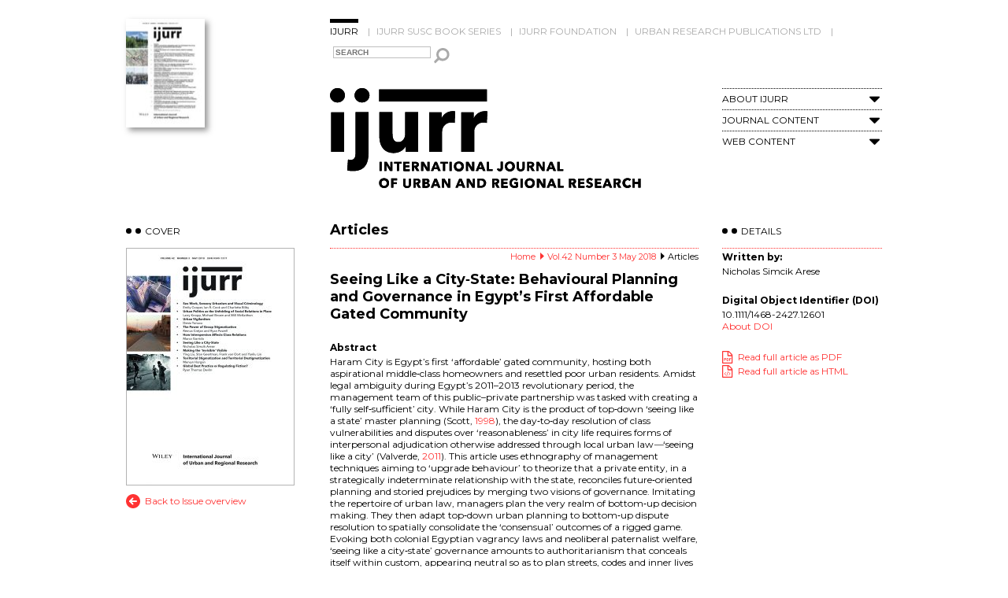

--- FILE ---
content_type: text/html; charset=UTF-8
request_url: https://www.ijurr.org/article/seeing-like-a-city-state/
body_size: 7032
content:
<!DOCTYPE html> <!--[if IE 7]><html class="ie ie7" lang="en-GB"> <![endif]--> <!--[if IE 8]><html class="ie ie8" lang="en-GB"> <![endif]--> <!--[if !(IE 7) & !(IE 8)]><!--><html lang="en-GB"> <!--<![endif]--><head>  <script src="https://cmp.osano.com/AzZdRbSORDOOzF9W/a5a4099d-dc46-43c5-87e7-cd4ea925048c/osano.js"></script>  <script async src="https://www.googletagmanager.com/gtag/js?id=G-9TF5W4SBQG"></script> <link rel="icon"  href="https://www.ijurr.org/wp-content/themes/IJURR/images/favicon.ico" type="image/x-icon" /><link rel="shortcut icon" href="https://www.ijurr.org/wp-content/themes/IJURR/images/favicon.ico" /><meta charset="UTF-8" /><meta name="viewport" content="width=device-width" /><link media="all" href="https://www.ijurr.org/wp-content/cache/autoptimize/css/autoptimize_ae78e84702e48bb4d2314a741da6a16f.css" rel="stylesheet"><link media="screen" href="https://www.ijurr.org/wp-content/cache/autoptimize/css/autoptimize_00df71b5809d374b00ce03791ac8fac1.css" rel="stylesheet"><title>Seeing Like a City‐State: Behavioural Planning and Governance in Egypt&#039;s First Affordable Gated Community - IJURR</title><link rel="profile" href="https://gmpg.org/xfn/11" /><link rel="pingback" href="https://www.ijurr.org/xmlrpc.php" /> <!--[if lt IE 9]> <script src="https://www.ijurr.org/wp-content/themes/IJURR/js/html5.js" type="text/javascript"></script> <![endif]--><meta name='robots' content='index, follow, max-image-preview:large, max-snippet:-1, max-video-preview:-1' /><link rel="canonical" href="https://www.ijurr.org/article/seeing-like-a-city-state/" /><meta property="og:locale" content="en_GB" /><meta property="og:type" content="article" /><meta property="og:title" content="Seeing Like a City‐State: Behavioural Planning and Governance in Egypt&#039;s First Affordable Gated Community - IJURR" /><meta property="og:description" content="Haram City is Egypt&#8217;s first ‘affordable’ gated community, hosting both aspirational middle‐class homeowners and resettled poor urban residents. Amidst legal ambiguity during Egypt&#8217;s 2011–2013 revolutionary period, the management team of this public–private partnership was tasked with creating a ‘fully self‐sufficient’ city. While Haram City is the product of top‐down ‘seeing like a state’ master planning [&hellip;]" /><meta property="og:url" content="https://www.ijurr.org/article/seeing-like-a-city-state/" /><meta property="og:site_name" content="IJURR" /><meta property="article:publisher" content="https://www.facebook.com/IJURResearch/" /><meta property="article:modified_time" content="2018-07-16T12:06:45+00:00" /><meta property="og:image" content="https://www.ijurr.org/wp-content/uploads/2021/03/IJUR_45-2_OnlineSM-scaled-e1617011596907.jpeg" /><meta property="og:image:width" content="1811" /><meta property="og:image:height" content="1574" /><meta property="og:image:type" content="image/jpeg" /><meta name="twitter:card" content="summary_large_image" /><meta name="twitter:site" content="@ijurresearch" /><meta name="twitter:label1" content="Estimated reading time" /><meta name="twitter:data1" content="1 minute" /> <script type="application/ld+json" class="yoast-schema-graph">{"@context":"https://schema.org","@graph":[{"@type":"WebPage","@id":"https://www.ijurr.org/article/seeing-like-a-city-state/","url":"https://www.ijurr.org/article/seeing-like-a-city-state/","name":"Seeing Like a City‐State: Behavioural Planning and Governance in Egypt's First Affordable Gated Community - IJURR","isPartOf":{"@id":"https://www.ijurr.org/#website"},"datePublished":"2018-04-19T10:15:09+00:00","dateModified":"2018-07-16T12:06:45+00:00","breadcrumb":{"@id":"https://www.ijurr.org/article/seeing-like-a-city-state/#breadcrumb"},"inLanguage":"en-GB","potentialAction":[{"@type":"ReadAction","target":["https://www.ijurr.org/article/seeing-like-a-city-state/"]}]},{"@type":"BreadcrumbList","@id":"https://www.ijurr.org/article/seeing-like-a-city-state/#breadcrumb","itemListElement":[{"@type":"ListItem","position":1,"name":"Home","item":"https://www.ijurr.org/"},{"@type":"ListItem","position":2,"name":"Seeing Like a City‐State: Behavioural Planning and Governance in Egypt&#8217;s First Affordable Gated Community"}]},{"@type":"WebSite","@id":"https://www.ijurr.org/#website","url":"https://www.ijurr.org/","name":"IJURR","description":"International Journal of Urban and Regional Research","publisher":{"@id":"https://www.ijurr.org/#organization"},"potentialAction":[{"@type":"SearchAction","target":{"@type":"EntryPoint","urlTemplate":"https://www.ijurr.org/?s={search_term_string}"},"query-input":{"@type":"PropertyValueSpecification","valueRequired":true,"valueName":"search_term_string"}}],"inLanguage":"en-GB"},{"@type":"Organization","@id":"https://www.ijurr.org/#organization","name":"International Journal of Urban and Regional Research","url":"https://www.ijurr.org/","logo":{"@type":"ImageObject","inLanguage":"en-GB","@id":"https://www.ijurr.org/#/schema/logo/image/","url":"","contentUrl":"","caption":"International Journal of Urban and Regional Research"},"image":{"@id":"https://www.ijurr.org/#/schema/logo/image/"},"sameAs":["https://www.facebook.com/IJURResearch/","https://x.com/ijurresearch","https://en.wikipedia.org/wiki/International_Journal_of_Urban_and_Regional_Research","https://www.linkedin.com/company/ijurr-foundation/"]}]}</script> <link rel='dns-prefetch' href='//fonts.googleapis.com' /><link rel='dns-prefetch' href='//netdna.bootstrapcdn.com' /><link rel="alternate" type="application/rss+xml" title="IJURR &raquo; Feed" href="https://www.ijurr.org/feed/" /><link rel="alternate" type="application/rss+xml" title="IJURR &raquo; Comments Feed" href="https://www.ijurr.org/comments/feed/" /><link rel="alternate" title="oEmbed (JSON)" type="application/json+oembed" href="https://www.ijurr.org/wp-json/oembed/1.0/embed?url=https%3A%2F%2Fwww.ijurr.org%2Farticle%2Fseeing-like-a-city-state%2F" /><link rel="alternate" title="oEmbed (XML)" type="text/xml+oembed" href="https://www.ijurr.org/wp-json/oembed/1.0/embed?url=https%3A%2F%2Fwww.ijurr.org%2Farticle%2Fseeing-like-a-city-state%2F&#038;format=xml" /><link rel='stylesheet' id='twentytwelve-fonts-css' href='https://fonts.googleapis.com/css?family=Open+Sans:400italic,700italic,400,700&#038;subset=latin,latin-ext' type='text/css' media='all' /><link rel='stylesheet' id='google-fonts-css' href='https://fonts.googleapis.com/css?family=Montserrat%3A400%2C700&#038;ver=20141112' type='text/css' media='all' /><link rel='stylesheet' id='fontAwesome-css' href='https://netdna.bootstrapcdn.com/font-awesome/4.2.0/css/font-awesome.min.css' type='text/css' media='all' /> <script type="text/javascript" src="https://www.ijurr.org/wp-includes/js/jquery/jquery.min.js?ver=3.7.1" id="jquery-core-js"></script> <script type="text/javascript" src="https://www.ijurr.org/wp-includes/js/jquery/jquery-migrate.min.js?ver=3.4.1" id="jquery-migrate-js"></script> <link rel="https://api.w.org/" href="https://www.ijurr.org/wp-json/" /><link rel="EditURI" type="application/rsd+xml" title="RSD" href="https://www.ijurr.org/xmlrpc.php?rsd" /><link rel='shortlink' href='https://www.ijurr.org/?p=6766' /></head><body data-rsssl=1 class="wp-singular article-template-default single single-article postid-6766 wp-theme-IJURR custom-font-enabled single-author"><div id="page" class="hfeed site"><header id="masthead" class="site-header" role="banner"><div class="header-right "> <a title="Current issue" href="https://www.ijurr.org/issue/vol-49-number-6-november-2025" ><img width="100" height="138" src="https://www.ijurr.org/wp-content/uploads/bfi_thumb/IJUR_v49_i6_OFC2-212x300-re97yav2uaw16nxl4aztlawxc87pj6t2ya2ppho29u.jpg" alt="Vol. 49 Number 6 November 2025" /></a></div><div class="header-left"><nav id="site-navigation" class="main-navigation" role="navigation"> <a class="assistive-text" href="#content" title="Skip to content">Skip to content</a><div class="menu-top-menu-container"><ul id="menu-top-menu" class="nav-menu"><li id="menu-item-22" class="menu-item menu-item-type-post_type menu-item-object-page menu-item-home menu-item-22 current-menu-item"><a href="https://www.ijurr.org/">IJURR</a></li><li id="menu-item-21" class="menu-item menu-item-type-post_type menu-item-object-page menu-item-21"><a href="https://www.ijurr.org/ijurr-susc-book-series/">IJURR SUSC Book Series</a></li><li id="menu-item-9901" class="menu-item menu-item-type-post_type menu-item-object-page menu-item-9901"><a href="https://www.ijurr.org/ijurr-foundation/">IJURR Foundation</a></li><li id="menu-item-10956" class="menu-item menu-item-type-post_type menu-item-object-page menu-item-10956"><a href="https://www.ijurr.org/urban-research-publications-ltd/">Urban Research Publications Ltd</a></li></ul></div></nav><form class="mini-search" id="searchform" action="https://www.ijurr.org" method="get"> <input id="s" class="text" type="text" name="s" value="" placeholder="SEARCH" /> <button type="submit">Search</button></form><hgroup><h1 class="site-title"><a href="https://www.ijurr.org/" title="IJURR" rel="home"><img width="397" height="131" alt="IJURR" src="https://www.ijurr.org/wp-content/uploads/2020/01/home_logo.svg" /></a></h1><div class="menu-ijurr-side-menu-container"><a class="menu-mobile" href="#"><i class="fa fa-bars"></i></a><ul id="menu-ijurr-side-menu" class="side-menu"><li id="menu-item-10943" class="menu-item menu-item-type-custom menu-item-object-custom menu-item-has-children menu-item-10943"><a href="#">About IJURR</a><a class="menu_expand" href="#"><i class="fa fa-caret-down"></i></a><ul class="sub-menu"><li id="menu-item-67" class="menu-item menu-item-type-post_type menu-item-object-page menu-item-67"><a href="https://www.ijurr.org/about-ijurr/">About IJURR</a></li><li id="menu-item-66" class="menu-item menu-item-type-post_type menu-item-object-page menu-item-66"><a href="https://www.ijurr.org/editorial-board/">Editorial Board</a></li><li id="menu-item-54" class="menu-item menu-item-type-post_type menu-item-object-page menu-item-54"><a href="https://www.ijurr.org/author-guidelines/">Author Guidelines</a></li><li id="menu-item-167" class="menu-item menu-item-type-custom menu-item-object-custom menu-item-167"><a href="https://www.ijurr.org/news/">Latest News</a></li></ul></li><li id="menu-item-10945" class="menu-item menu-item-type-custom menu-item-object-custom menu-item-has-children menu-item-10945"><a href="#">Journal Content</a><a class="menu_expand" href="#"><i class="fa fa-caret-down"></i></a><ul class="sub-menu"><li id="menu-item-10946" class="menu-item menu-item-type-post_type menu-item-object-page menu-item-10946"><a href="https://www.ijurr.org/current-issue/">Current Issue</a></li><li id="menu-item-658" class="menu-item menu-item-type-post_type menu-item-object-page menu-item-658"><a href="https://www.ijurr.org/early-view/">Early View</a></li><li id="menu-item-61" class="menu-item menu-item-type-post_type menu-item-object-page menu-item-61"><a href="https://www.ijurr.org/past-issues/">Past Issues</a></li><li id="menu-item-4432" class="menu-item menu-item-type-post_type menu-item-object-page menu-item-4432"><a href="https://www.ijurr.org/interventions/">Interventions</a></li><li id="menu-item-64" class="menu-item menu-item-type-post_type menu-item-object-page menu-item-64"><a href="https://www.ijurr.org/best-article-prize/">Best Article Prize</a></li><li id="menu-item-4433" class="menu-item menu-item-type-post_type menu-item-object-page menu-item-4433"><a href="https://www.ijurr.org/symposia/">Symposia</a></li><li id="menu-item-14419" class="menu-item menu-item-type-post_type menu-item-object-page menu-item-14419"><a href="https://www.ijurr.org/call-for-papers/">Call for Papers</a></li></ul></li><li id="menu-item-10947" class="menu-item menu-item-type-custom menu-item-object-custom menu-item-has-children menu-item-10947"><a href="#">Web Content</a><a class="menu_expand" href="#"><i class="fa fa-caret-down"></i></a><ul class="sub-menu"><li id="menu-item-7795" class="menu-item menu-item-type-post_type menu-item-object-page menu-item-7795"><a href="https://www.ijurr.org/spotlight-on/">Spotlight On</a></li><li id="menu-item-11152" class="menu-item menu-item-type-post_type menu-item-object-page menu-item-11152"><a href="https://www.ijurr.org/book-reviews/">Book Reviews</a></li><li id="menu-item-60" class="menu-item menu-item-type-post_type menu-item-object-page menu-item-60"><a href="https://www.ijurr.org/virtual-issues/">Virtual Issues</a></li><li id="menu-item-8117" class="menu-item menu-item-type-post_type menu-item-object-page menu-item-8117"><a href="https://www.ijurr.org/interviews/">Interviews</a></li><li id="menu-item-7406" class="menu-item menu-item-type-post_type menu-item-object-page menu-item-7406"><a href="https://www.ijurr.org/the-urban-now/">The Urban Now</a></li><li id="menu-item-503" class="menu-item menu-item-type-post_type menu-item-object-page menu-item-503"><a href="https://www.ijurr.org/lecture-series/">Lectures &#038; Events</a></li><li id="menu-item-399" class="menu-item menu-item-type-post_type menu-item-object-page menu-item-399"><a href="https://www.ijurr.org/authors-meet-critics/">Authors Meet Critics</a></li></ul></li><li class='menu-hidden'><form class='mini-search' action='https://www.ijurr.org' id='searchform' method='get'><input type='text' name='s' id='s' placeholder='SEARCH'><button type="submit">Search</button></form></li></ul></div></hgroup></div></header><div id="main" class="wrapper"><div id="primary" class="site-content"><div id="content" role="main"><header class="page-header"><h1 class="page-title"> Articles</h1></header><div class="breadcrumb-trail breadcrumbs" itemprop="breadcrumb"><span class="trail-begin"><a href="https://www.ijurr.org" title="Home" rel="home">Home</a></span>&nbsp;<span class="sep">&nbsp;</span>&nbsp;<span class=""><a href="https://www.ijurr.org/issue/vol-42-number-3-may-2018" title="Vol.42 Number 3 May 2018">Vol.42 Number 3 May 2018</a></span>&nbsp;<span class="sep">&nbsp;</span>&nbsp;<span class="trail-end">Articles</span></div><article id="post-6766" class="post-6766 article type-article status-publish hentry article-type-article issue-vol-42-number-3-may-2018"><header class="entry-header"><h2 class="entry-title">Seeing Like a City‐State: Behavioural Planning and Governance in Egypt&#8217;s First Affordable Gated Community</h2><h3 class="abstract-title">Abstract</h3></header><div class="entry-content"><p>Haram City is Egypt&#8217;s first ‘affordable’ gated community, hosting both aspirational middle‐class homeowners and resettled poor urban residents. Amidst legal ambiguity during Egypt&#8217;s 2011–2013 revolutionary period, the management team of this public–private partnership was tasked with creating a ‘fully self‐sufficient’ city. While Haram City is the product of top‐down ‘seeing like a state’ master planning (Scott, <a class="bibLink tab-link" href="https://onlinelibrary.wiley.com/doi/abs/10.1111/1468-2427.12601?campaign=wolearlyview#ijur12601-bib-0063" data-tab="pane-pcw-references">1998</a>), the day‐to‐day resolution of class vulnerabilities and disputes over ‘reasonableness’ in city life requires forms of interpersonal adjudication otherwise addressed through local urban law<i>—</i>‘seeing like a city’ (Valverde, <a class="bibLink tab-link" href="https://onlinelibrary.wiley.com/doi/abs/10.1111/1468-2427.12601?campaign=wolearlyview#ijur12601-bib-0077" data-tab="pane-pcw-references">2011</a>). This article uses ethnography of management techniques aiming to ‘upgrade behaviour’ to theorize that a private entity, in a strategically indeterminate relationship with the state, reconciles future‐oriented planning and storied prejudices by merging two visions of governance. Imitating the repertoire of urban law, managers plan the very realm of bottom‐up decision making. They then adapt top‐down urban planning to bottom‐up dispute resolution to spatially consolidate the ‘consensual’ outcomes of a rigged game. Evoking both colonial Egyptian vagrancy laws and neoliberal paternalist welfare, ‘seeing like a city‐state’ governance amounts to authoritarianism that conceals itself within custom, appearing neutral so as to plan streets, codes and inner lives at once.</p></div><div class="clear"></div></article> <a class="back-to-top" href="#">top</a></div><div class="right-column-content"><h2>Details</h2><h3>Written by:</h3><p>Nicholas Simcik Arese</p><h3>Digital Object Identifier (DOI)</h3><p>10.1111/1468-2427.12601<br /><a target="_blank" href="http://olabout.wiley.com/WileyCDA/Section/id-406097.html">About DOI</a></p><p><a class="link_pdf" target="_blank" href="https://onlinelibrary.wiley.com/doi/epdf/10.1111/1468-2427.12601">Read full article as PDF</a><br /><a class="link_html" target="_blank" href="https://onlinelibrary.wiley.com/doi/full/10.1111/1468-2427.12601">Read full article as HTML</a><br /></p></div></div><div class="left-column-content"><h2>Cover</h2><a href="https://www.ijurr.org/wp-content/uploads/2018/05/IJUR_42-3_Cover.jpg" class="fancybox image"><img src="https://www.ijurr.org/wp-content/uploads/2018/05/IJUR_42-3_Cover-212x300.jpg" alt="Issue cover" /></a><a class="back-issue" href="https://www.ijurr.org/issue/vol-42-number-3-may-2018">Back to Issue overview</a></div></div></div><footer id="colophon" role="contentinfo"><div class="latest-news"><div class="latest-news-header"><h2>Latest News</h2> <a class="rss-news" href="https://www.ijurr.org/feed/?post_type=news" target="_blank">News RSS Feed</a> <a class="more-news" href="https://www.ijurr.org/news" >More news</a><div class="clear"></div></div><div class="latest-news-body"><div class="footer-news-articles"><div class="footer-news-article"><a class="view-article" href="https://www.ijurr.org/news/call-for-abstracts-extra-legal-urban-governance/"><img width="78" height="78" src="https://www.ijurr.org/wp-content/uploads/2017/11/IJURR-logo-BW-440-150x150.jpg" class="attachment-78x78 size-78x78 wp-post-image" alt="" decoding="async" loading="lazy" /><h3>Call for Abstracts: Extra-Legal Urban Governance</h3><span class="date">Mar 21st, 2025</span></a></div><div class="footer-news-article"><a class="view-article" href="https://www.ijurr.org/news/ijurr-symposia-are-back/"><img width="78" height="78" src="https://www.ijurr.org/wp-content/uploads/2025/01/Jan-news-thumbnail-150x150.jpg" class="attachment-78x78 size-78x78 wp-post-image" alt="" decoding="async" loading="lazy" srcset="https://www.ijurr.org/wp-content/uploads/2025/01/Jan-news-thumbnail-150x150.jpg 150w, https://www.ijurr.org/wp-content/uploads/2025/01/Jan-news-thumbnail-300x300.jpg 300w, https://www.ijurr.org/wp-content/uploads/2025/01/Jan-news-thumbnail-1024x1024.jpg 1024w, https://www.ijurr.org/wp-content/uploads/2025/01/Jan-news-thumbnail-768x768.jpg 768w, https://www.ijurr.org/wp-content/uploads/2025/01/Jan-news-thumbnail-624x624.jpg 624w, https://www.ijurr.org/wp-content/uploads/2025/01/Jan-news-thumbnail.jpg 1080w" sizes="auto, (max-width: 78px) 100vw, 78px" /><h3>IJURR Symposia are back!</h3><span class="date">Jan 24th, 2025</span></a></div><div class="footer-news-article"><a class="view-article" href="https://www.ijurr.org/news/ijurr-foundation-grants-applications-for-2025-now-open/"><img width="78" height="78" src="https://www.ijurr.org/wp-content/uploads/2024/12/write-up-2025-v2-scaled-1-150x150.jpg" class="attachment-78x78 size-78x78 wp-post-image" alt="" decoding="async" loading="lazy" /><h3>IJURR Foundation Grants: Applications for 2025 Now Open</h3><span class="date">Dec 3rd, 2024</span></a></div><div class="footer-news-article"><a class="view-article" href="https://www.ijurr.org/news/2025-applications-ijurr-foundation-majority-regions-workshops/"><img width="78" height="78" src="https://www.ijurr.org/wp-content/uploads/2024/12/Workshop-advert-scaled-1-150x150.jpg" class="attachment-78x78 size-78x78 wp-post-image" alt="" decoding="async" loading="lazy" /><h3>2025 Applications: IJURR Foundation Majority Regions Workshops</h3><span class="date">Dec 3rd, 2024</span></a></div><div class="clear"></div></div></div></div></footer><footer id="footer-links" ><div class="footer-menus"><div class="footer-menu"><div class="menu-ijurr-footer-menu-1-container"><ul id="menu-ijurr-footer-menu-1" class="footer1-menu"><li id="menu-item-10949" class="menu-item menu-item-type-post_type menu-item-object-page menu-item-10949"><a href="https://www.ijurr.org/author-guidelines/">Author Guidelines</a></li><li id="menu-item-3913" class="menu-item menu-item-type-post_type menu-item-object-page menu-item-3913"><a href="https://www.ijurr.org/ijurr-editorials/">IJURR Editorials</a></li><li id="menu-item-10950" class="menu-item menu-item-type-post_type menu-item-object-page menu-item-10950"><a href="https://www.ijurr.org/celebrating-40-years-ijurr/">Celebrating 40 Years of IJURR</a></li><li id="menu-item-10951" class="menu-item menu-item-type-post_type menu-item-object-page menu-item-10951"><a href="https://www.ijurr.org/in-memoriam/">In Memoriam</a></li></ul></div></div><div class="footer-menu"><div class="menu-ijurr-footer-menu-2-container"><ul id="menu-ijurr-footer-menu-2" class="footer2-menu"><li id="menu-item-10953" class="menu-item menu-item-type-post_type menu-item-object-page menu-item-10953"><a href="https://www.ijurr.org/summer-winter-school/">RC21 Summer School</a></li><li id="menu-item-10952" class="menu-item menu-item-type-post_type menu-item-object-page menu-item-10952"><a href="https://www.ijurr.org/rc21-links/">RC21 Links</a></li></ul></div></div><div class="footer-menu"><div class="menu-ijurr-footer-menu-3-container"><ul id="menu-ijurr-footer-menu-3" class="footer3-menu"><li id="menu-item-673" class="menu-item menu-item-type-custom menu-item-object-custom menu-item-673"><a target="_blank" href="http://ordering.onlinelibrary.wiley.com/subs.asp?ref=1468-2427&#038;doi=10.1111/(ISSN)1468-2427">Subscriptions</a></li><li id="menu-item-5050" class="menu-item menu-item-type-post_type menu-item-object-page menu-item-5050"><a href="https://www.ijurr.org/purchase-single-issues/">Purchase Single Issues</a></li><li id="menu-item-672" class="menu-item menu-item-type-custom menu-item-object-custom menu-item-672"><a target="_blank" href="http://onlinelibrary.wiley.com/journal/10.1111/(ISSN)1468-2427/homepage/Permissions.html">Permissions</a></li><li id="menu-item-6893" class="menu-item menu-item-type-post_type menu-item-object-page menu-item-6893"><a href="https://www.ijurr.org/ijurr-data-privacy-statement-2/">IJURR Data Privacy Statement</a></li><li id="menu-item-676" class="menu-item menu-item-type-custom menu-item-object-custom menu-item-676"><a target="_blank" href="/cdn-cgi/l/email-protection#2841425d5a5a06474e4e414b4d684f45494144064b4745">Contact Us</a></li><li id="menu-item-2869" class="menu-item menu-item-type-custom menu-item-object-custom menu-item-2869"><a href="/cdn-cgi/l/email-protection#0d7e7a646161647e4d7a64616874236e6260">Contact Technical Support</a></li></ul></div></div><div class="footer-menu"><ul><li><a class="twitter-share" target="_blank" href="https://twitter.com/home?status=Take%20a%20look%20at%20https://www.ijurr.org:443/article/seeing-like-a-city-state/">Tweet This</a></li><li><a class="linked-in-share" target="_blank" href="https://www.linkedin.com/shareArticle?mini=true&url=https://www.ijurr.org:443/article/seeing-like-a-city-state/&title=Content%20from%20the%20IJURR%20Website&summary=&source=">Share on LinkedIn</a></li><li><a class="facebook-share" target="_blank" href="https://www.facebook.com/sharer/sharer.php?u=https://www.ijurr.org:443/article/seeing-like-a-city-state/">Share on Facebook</a></li><li><a class="twitter-follow" target="_blank" href="https://twitter.com/intent/follow?original_referer=http%3A%2F%2Fwww.ijurr.org%2Fview%2Findex.html&amp;region=follow_link&amp;screen_name=IJURResearch&amp;tw_p=followbutton">Follow @IJURResearch</a></li></ul></div></div><div class="clear"></div></footer><footer id="footer-bottom" ><div class="footer-bottom-inner"><ul class="wiley-links"><li class="wiley-copyright" >&copy; 2026 Urban Research Publications Limited</li><li>In partnership with <a class="wiley-logo-link" href="http://www.wiley.com" target="_blank"><img width="117" height="24" src="https://www.ijurr.org/wp-content/themes/IJURR/images/Wiley_Wordmark_white.svg" alt="Wiley" /></a></li></ul><div class="menu-footer-bottom-menu-container"><ul id="menu-footer-bottom-menu" class="footer-bottom-menu"><li id="menu-item-130" class="menu-item menu-item-type-post_type menu-item-object-page menu-item-home menu-item-130"><a href="https://www.ijurr.org/">Home</a></li><li id="menu-item-656" class="menu-item menu-item-type-custom menu-item-object-custom menu-item-656"><a target="_blank" href="http://www.wiley.com/privacy/">Privacy Policy</a></li><li id="menu-item-128" class="menu-item menu-item-type-post_type menu-item-object-page menu-item-128"><a href="https://www.ijurr.org/terms-and-conditions/">Terms &#038; Conditions</a></li><li id="menu-item-127" class="menu-item menu-item-type-post_type menu-item-object-page menu-item-127"><a href="https://www.ijurr.org/sitemap/">Sitemap</a></li><li><a href="#" onclick="Osano.cm.showDrawer('osano-cm-dom-info-dialog-open')">Cookie Preferences</a></li></ul></div> <a class="dev_link" href="http://www.publicagency.co.uk" target="_blank" title="Web design and marketing agency Leamington Spa" >Web design and marketing agency Leamington Spa</a><div class="clear"></div></div></footer> <script data-cfasync="false" src="/cdn-cgi/scripts/5c5dd728/cloudflare-static/email-decode.min.js"></script><script type="speculationrules">{"prefetch":[{"source":"document","where":{"and":[{"href_matches":"/*"},{"not":{"href_matches":["/wp-*.php","/wp-admin/*","/wp-content/uploads/*","/wp-content/*","/wp-content/plugins/*","/wp-content/themes/IJURR/*","/*\\?(.+)"]}},{"not":{"selector_matches":"a[rel~=\"nofollow\"]"}},{"not":{"selector_matches":".no-prefetch, .no-prefetch a"}}]},"eagerness":"conservative"}]}</script> <script type="text/javascript" src="https://www.ijurr.org/wp-includes/js/dist/hooks.min.js?ver=dd5603f07f9220ed27f1" id="wp-hooks-js"></script> <script type="text/javascript" src="https://www.ijurr.org/wp-includes/js/dist/i18n.min.js?ver=c26c3dc7bed366793375" id="wp-i18n-js"></script> <script>(function(i,s,o,g,r,a,m){i['GoogleAnalyticsObject']=r;i[r]=i[r]||function(){
  (i[r].q=i[r].q||[]).push(arguments)},i[r].l=1*new Date();a=s.createElement(o),
  m=s.getElementsByTagName(o)[0];a.async=1;a.src=g;m.parentNode.insertBefore(a,m)
  })(window,document,'script','//www.google-analytics.com/analytics.js','ga');

  ga('create', 'UA-5648055-56', 'auto');
  ga('send', 'pageview');</script> <script defer src="https://www.ijurr.org/wp-content/cache/autoptimize/js/autoptimize_1b0188b1d3fef8ca52b4ba6c120c5735.js"></script></body></html>

--- FILE ---
content_type: text/css
request_url: https://www.ijurr.org/wp-content/cache/autoptimize/css/autoptimize_ae78e84702e48bb4d2314a741da6a16f.css
body_size: 16923
content:
img:is([sizes=auto i],[sizes^="auto," i]){contain-intrinsic-size:3000px 1500px}
:root{--wp-block-synced-color:#7a00df;--wp-block-synced-color--rgb:122,0,223;--wp-bound-block-color:var(--wp-block-synced-color);--wp-editor-canvas-background:#ddd;--wp-admin-theme-color:#007cba;--wp-admin-theme-color--rgb:0,124,186;--wp-admin-theme-color-darker-10:#006ba1;--wp-admin-theme-color-darker-10--rgb:0,107,160.5;--wp-admin-theme-color-darker-20:#005a87;--wp-admin-theme-color-darker-20--rgb:0,90,135;--wp-admin-border-width-focus:2px}@media (min-resolution:192dpi){:root{--wp-admin-border-width-focus:1.5px}}.wp-element-button{cursor:pointer}:root .has-very-light-gray-background-color{background-color:#eee}:root .has-very-dark-gray-background-color{background-color:#313131}:root .has-very-light-gray-color{color:#eee}:root .has-very-dark-gray-color{color:#313131}:root .has-vivid-green-cyan-to-vivid-cyan-blue-gradient-background{background:linear-gradient(135deg,#00d084,#0693e3)}:root .has-purple-crush-gradient-background{background:linear-gradient(135deg,#34e2e4,#4721fb 50%,#ab1dfe)}:root .has-hazy-dawn-gradient-background{background:linear-gradient(135deg,#faaca8,#dad0ec)}:root .has-subdued-olive-gradient-background{background:linear-gradient(135deg,#fafae1,#67a671)}:root .has-atomic-cream-gradient-background{background:linear-gradient(135deg,#fdd79a,#004a59)}:root .has-nightshade-gradient-background{background:linear-gradient(135deg,#330968,#31cdcf)}:root .has-midnight-gradient-background{background:linear-gradient(135deg,#020381,#2874fc)}:root{--wp--preset--font-size--normal:16px;--wp--preset--font-size--huge:42px}.has-regular-font-size{font-size:1em}.has-larger-font-size{font-size:2.625em}.has-normal-font-size{font-size:var(--wp--preset--font-size--normal)}.has-huge-font-size{font-size:var(--wp--preset--font-size--huge)}.has-text-align-center{text-align:center}.has-text-align-left{text-align:left}.has-text-align-right{text-align:right}.has-fit-text{white-space:nowrap!important}#end-resizable-editor-section{display:none}.aligncenter{clear:both}.items-justified-left{justify-content:flex-start}.items-justified-center{justify-content:center}.items-justified-right{justify-content:flex-end}.items-justified-space-between{justify-content:space-between}.screen-reader-text{border:0;clip-path:inset(50%);height:1px;margin:-1px;overflow:hidden;padding:0;position:absolute;width:1px;word-wrap:normal!important}.screen-reader-text:focus{background-color:#ddd;clip-path:none;color:#444;display:block;font-size:1em;height:auto;left:5px;line-height:normal;padding:15px 23px 14px;text-decoration:none;top:5px;width:auto;z-index:100000}html :where(.has-border-color){border-style:solid}html :where([style*=border-top-color]){border-top-style:solid}html :where([style*=border-right-color]){border-right-style:solid}html :where([style*=border-bottom-color]){border-bottom-style:solid}html :where([style*=border-left-color]){border-left-style:solid}html :where([style*=border-width]){border-style:solid}html :where([style*=border-top-width]){border-top-style:solid}html :where([style*=border-right-width]){border-right-style:solid}html :where([style*=border-bottom-width]){border-bottom-style:solid}html :where([style*=border-left-width]){border-left-style:solid}html :where(img[class*=wp-image-]){height:auto;max-width:100%}:where(figure){margin:0 0 1em}html :where(.is-position-sticky){--wp-admin--admin-bar--position-offset:var(--wp-admin--admin-bar--height,0px)}@media screen and (max-width:600px){html :where(.is-position-sticky){--wp-admin--admin-bar--position-offset:0px}}
:root{--wp--preset--aspect-ratio--square:1;--wp--preset--aspect-ratio--4-3:4/3;--wp--preset--aspect-ratio--3-4:3/4;--wp--preset--aspect-ratio--3-2:3/2;--wp--preset--aspect-ratio--2-3:2/3;--wp--preset--aspect-ratio--16-9:16/9;--wp--preset--aspect-ratio--9-16:9/16;--wp--preset--color--black:#000;--wp--preset--color--cyan-bluish-gray:#abb8c3;--wp--preset--color--white:#fff;--wp--preset--color--pale-pink:#f78da7;--wp--preset--color--vivid-red:#cf2e2e;--wp--preset--color--luminous-vivid-orange:#ff6900;--wp--preset--color--luminous-vivid-amber:#fcb900;--wp--preset--color--light-green-cyan:#7bdcb5;--wp--preset--color--vivid-green-cyan:#00d084;--wp--preset--color--pale-cyan-blue:#8ed1fc;--wp--preset--color--vivid-cyan-blue:#0693e3;--wp--preset--color--vivid-purple:#9b51e0;--wp--preset--gradient--vivid-cyan-blue-to-vivid-purple:linear-gradient(135deg,#0693e3 0%,#9b51e0 100%);--wp--preset--gradient--light-green-cyan-to-vivid-green-cyan:linear-gradient(135deg,#7adcb4 0%,#00d082 100%);--wp--preset--gradient--luminous-vivid-amber-to-luminous-vivid-orange:linear-gradient(135deg,#fcb900 0%,#ff6900 100%);--wp--preset--gradient--luminous-vivid-orange-to-vivid-red:linear-gradient(135deg,#ff6900 0%,#cf2e2e 100%);--wp--preset--gradient--very-light-gray-to-cyan-bluish-gray:linear-gradient(135deg,#eee 0%,#a9b8c3 100%);--wp--preset--gradient--cool-to-warm-spectrum:linear-gradient(135deg,#4aeadc 0%,#9778d1 20%,#cf2aba 40%,#ee2c82 60%,#fb6962 80%,#fef84c 100%);--wp--preset--gradient--blush-light-purple:linear-gradient(135deg,#ffceec 0%,#9896f0 100%);--wp--preset--gradient--blush-bordeaux:linear-gradient(135deg,#fecda5 0%,#fe2d2d 50%,#6b003e 100%);--wp--preset--gradient--luminous-dusk:linear-gradient(135deg,#ffcb70 0%,#c751c0 50%,#4158d0 100%);--wp--preset--gradient--pale-ocean:linear-gradient(135deg,#fff5cb 0%,#b6e3d4 50%,#33a7b5 100%);--wp--preset--gradient--electric-grass:linear-gradient(135deg,#caf880 0%,#71ce7e 100%);--wp--preset--gradient--midnight:linear-gradient(135deg,#020381 0%,#2874fc 100%);--wp--preset--font-size--small:13px;--wp--preset--font-size--medium:20px;--wp--preset--font-size--large:36px;--wp--preset--font-size--x-large:42px;--wp--preset--spacing--20:.44rem;--wp--preset--spacing--30:.67rem;--wp--preset--spacing--40:1rem;--wp--preset--spacing--50:1.5rem;--wp--preset--spacing--60:2.25rem;--wp--preset--spacing--70:3.38rem;--wp--preset--spacing--80:5.06rem;--wp--preset--shadow--natural:6px 6px 9px rgba(0,0,0,.2);--wp--preset--shadow--deep:12px 12px 50px rgba(0,0,0,.4);--wp--preset--shadow--sharp:6px 6px 0px rgba(0,0,0,.2);--wp--preset--shadow--outlined:6px 6px 0px -3px #fff,6px 6px #000;--wp--preset--shadow--crisp:6px 6px 0px #000}:where(.is-layout-flex){gap:.5em}:where(.is-layout-grid){gap:.5em}body .is-layout-flex{display:flex}.is-layout-flex{flex-wrap:wrap;align-items:center}.is-layout-flex>:is(*,div){margin:0}body .is-layout-grid{display:grid}.is-layout-grid>:is(*,div){margin:0}:where(.wp-block-columns.is-layout-flex){gap:2em}:where(.wp-block-columns.is-layout-grid){gap:2em}:where(.wp-block-post-template.is-layout-flex){gap:1.25em}:where(.wp-block-post-template.is-layout-grid){gap:1.25em}.has-black-color{color:var(--wp--preset--color--black) !important}.has-cyan-bluish-gray-color{color:var(--wp--preset--color--cyan-bluish-gray) !important}.has-white-color{color:var(--wp--preset--color--white) !important}.has-pale-pink-color{color:var(--wp--preset--color--pale-pink) !important}.has-vivid-red-color{color:var(--wp--preset--color--vivid-red) !important}.has-luminous-vivid-orange-color{color:var(--wp--preset--color--luminous-vivid-orange) !important}.has-luminous-vivid-amber-color{color:var(--wp--preset--color--luminous-vivid-amber) !important}.has-light-green-cyan-color{color:var(--wp--preset--color--light-green-cyan) !important}.has-vivid-green-cyan-color{color:var(--wp--preset--color--vivid-green-cyan) !important}.has-pale-cyan-blue-color{color:var(--wp--preset--color--pale-cyan-blue) !important}.has-vivid-cyan-blue-color{color:var(--wp--preset--color--vivid-cyan-blue) !important}.has-vivid-purple-color{color:var(--wp--preset--color--vivid-purple) !important}.has-black-background-color{background-color:var(--wp--preset--color--black) !important}.has-cyan-bluish-gray-background-color{background-color:var(--wp--preset--color--cyan-bluish-gray) !important}.has-white-background-color{background-color:var(--wp--preset--color--white) !important}.has-pale-pink-background-color{background-color:var(--wp--preset--color--pale-pink) !important}.has-vivid-red-background-color{background-color:var(--wp--preset--color--vivid-red) !important}.has-luminous-vivid-orange-background-color{background-color:var(--wp--preset--color--luminous-vivid-orange) !important}.has-luminous-vivid-amber-background-color{background-color:var(--wp--preset--color--luminous-vivid-amber) !important}.has-light-green-cyan-background-color{background-color:var(--wp--preset--color--light-green-cyan) !important}.has-vivid-green-cyan-background-color{background-color:var(--wp--preset--color--vivid-green-cyan) !important}.has-pale-cyan-blue-background-color{background-color:var(--wp--preset--color--pale-cyan-blue) !important}.has-vivid-cyan-blue-background-color{background-color:var(--wp--preset--color--vivid-cyan-blue) !important}.has-vivid-purple-background-color{background-color:var(--wp--preset--color--vivid-purple) !important}.has-black-border-color{border-color:var(--wp--preset--color--black) !important}.has-cyan-bluish-gray-border-color{border-color:var(--wp--preset--color--cyan-bluish-gray) !important}.has-white-border-color{border-color:var(--wp--preset--color--white) !important}.has-pale-pink-border-color{border-color:var(--wp--preset--color--pale-pink) !important}.has-vivid-red-border-color{border-color:var(--wp--preset--color--vivid-red) !important}.has-luminous-vivid-orange-border-color{border-color:var(--wp--preset--color--luminous-vivid-orange) !important}.has-luminous-vivid-amber-border-color{border-color:var(--wp--preset--color--luminous-vivid-amber) !important}.has-light-green-cyan-border-color{border-color:var(--wp--preset--color--light-green-cyan) !important}.has-vivid-green-cyan-border-color{border-color:var(--wp--preset--color--vivid-green-cyan) !important}.has-pale-cyan-blue-border-color{border-color:var(--wp--preset--color--pale-cyan-blue) !important}.has-vivid-cyan-blue-border-color{border-color:var(--wp--preset--color--vivid-cyan-blue) !important}.has-vivid-purple-border-color{border-color:var(--wp--preset--color--vivid-purple) !important}.has-vivid-cyan-blue-to-vivid-purple-gradient-background{background:var(--wp--preset--gradient--vivid-cyan-blue-to-vivid-purple) !important}.has-light-green-cyan-to-vivid-green-cyan-gradient-background{background:var(--wp--preset--gradient--light-green-cyan-to-vivid-green-cyan) !important}.has-luminous-vivid-amber-to-luminous-vivid-orange-gradient-background{background:var(--wp--preset--gradient--luminous-vivid-amber-to-luminous-vivid-orange) !important}.has-luminous-vivid-orange-to-vivid-red-gradient-background{background:var(--wp--preset--gradient--luminous-vivid-orange-to-vivid-red) !important}.has-very-light-gray-to-cyan-bluish-gray-gradient-background{background:var(--wp--preset--gradient--very-light-gray-to-cyan-bluish-gray) !important}.has-cool-to-warm-spectrum-gradient-background{background:var(--wp--preset--gradient--cool-to-warm-spectrum) !important}.has-blush-light-purple-gradient-background{background:var(--wp--preset--gradient--blush-light-purple) !important}.has-blush-bordeaux-gradient-background{background:var(--wp--preset--gradient--blush-bordeaux) !important}.has-luminous-dusk-gradient-background{background:var(--wp--preset--gradient--luminous-dusk) !important}.has-pale-ocean-gradient-background{background:var(--wp--preset--gradient--pale-ocean) !important}.has-electric-grass-gradient-background{background:var(--wp--preset--gradient--electric-grass) !important}.has-midnight-gradient-background{background:var(--wp--preset--gradient--midnight) !important}.has-small-font-size{font-size:var(--wp--preset--font-size--small) !important}.has-medium-font-size{font-size:var(--wp--preset--font-size--medium) !important}.has-large-font-size{font-size:var(--wp--preset--font-size--large) !important}.has-x-large-font-size{font-size:var(--wp--preset--font-size--x-large) !important}
/*! This file is auto-generated */
.wp-block-button__link{color:#fff;background-color:#32373c;border-radius:9999px;box-shadow:none;text-decoration:none;padding:calc(.667em + 2px) calc(1.333em + 2px);font-size:1.125em}.wp-block-file__button{background:#32373c;color:#fff;text-decoration:none}
.wpcf7 .screen-reader-response{position:absolute;overflow:hidden;clip:rect(1px,1px,1px,1px);clip-path:inset(50%);height:1px;width:1px;margin:-1px;padding:0;border:0;word-wrap:normal !important}.wpcf7 .hidden-fields-container{display:none}.wpcf7 form .wpcf7-response-output{margin:2em .5em 1em;padding:.2em 1em;border:2px solid #00a0d2}.wpcf7 form.init .wpcf7-response-output,.wpcf7 form.resetting .wpcf7-response-output,.wpcf7 form.submitting .wpcf7-response-output{display:none}.wpcf7 form.sent .wpcf7-response-output{border-color:#46b450}.wpcf7 form.failed .wpcf7-response-output,.wpcf7 form.aborted .wpcf7-response-output{border-color:#dc3232}.wpcf7 form.spam .wpcf7-response-output{border-color:#f56e28}.wpcf7 form.invalid .wpcf7-response-output,.wpcf7 form.unaccepted .wpcf7-response-output,.wpcf7 form.payment-required .wpcf7-response-output{border-color:#ffb900}.wpcf7-form-control-wrap{position:relative}.wpcf7-not-valid-tip{color:#dc3232;font-size:1em;font-weight:400;display:block}.use-floating-validation-tip .wpcf7-not-valid-tip{position:relative;top:-2ex;left:1em;z-index:100;border:1px solid #dc3232;background:#fff;padding:.2em .8em;width:24em}.wpcf7-list-item{display:inline-block;margin:0 0 0 1em}.wpcf7-list-item-label:before,.wpcf7-list-item-label:after{content:" "}.wpcf7-spinner{visibility:hidden;display:inline-block;background-color:#23282d;opacity:.75;width:24px;height:24px;border:none;border-radius:100%;padding:0;margin:0 24px;position:relative}form.submitting .wpcf7-spinner{visibility:visible}.wpcf7-spinner:before{content:'';position:absolute;background-color:#fbfbfc;top:4px;left:4px;width:6px;height:6px;border:none;border-radius:100%;transform-origin:8px 8px;animation-name:spin;animation-duration:1s;animation-timing-function:linear;animation-iteration-count:infinite}@media (prefers-reduced-motion:reduce){.wpcf7-spinner:before{animation-name:blink;animation-duration:2s}}@keyframes spin{from{transform:rotate(0deg)}to{transform:rotate(360deg)}}@keyframes blink{from{opacity:0}50%{opacity:1}to{opacity:0}}.wpcf7 [inert]{opacity:.5}.wpcf7 input[type=file]{cursor:pointer}.wpcf7 input[type=file]:disabled{cursor:default}.wpcf7 .wpcf7-submit:disabled{cursor:not-allowed}.wpcf7 input[type=url],.wpcf7 input[type=email],.wpcf7 input[type=tel]{direction:ltr}.wpcf7-reflection>output{display:list-item;list-style:none}.wpcf7-reflection>output[hidden]{display:none}
*{-moz-hyphens:none;-ms-hyphens:none;-webkit-hyphens:none;hyphens:none}html,body,div,span,applet,object,iframe,h1,h2,h3,h4,h5,h6,p,blockquote,pre,a,abbr,acronym,address,big,cite,code,del,dfn,em,img,ins,kbd,q,s,samp,small,strike,strong,sub,sup,tt,var,b,u,i,center,dl,dt,dd,ol,ul,li,fieldset,form,label,legend,table,caption,tbody,tfoot,thead,tr,th,td,article,aside,canvas,details,embed,figure,figcaption,footer,header,hgroup,menu,nav,output,ruby,section,summary,time,mark,audio,video{margin:0;padding:0;border:0;font-size:100%;vertical-align:baseline}body{line-height:1}ol,ul{list-style:none}blockquote,q{quotes:none}blockquote:before,blockquote:after,q:before,q:after{content:'';content:none}table{border-collapse:collapse;border-spacing:0}caption,th,td{font-weight:400;text-align:left}h1,h2,h3,h4,h5,h6{clear:both}html{overflow-y:scroll;font-size:100%;-webkit-text-size-adjust:100%;-ms-text-size-adjust:100%}a:focus{outline:none}article,aside,details,figcaption,figure,footer,header,hgroup,nav,section{display:block}audio,canvas,video{display:inline-block}audio:not([controls]){display:none}del{color:#333}ins{background:#fff9c0;text-decoration:none}hr{background-color:#ccc;border:0;height:1px;margin:24px;margin-bottom:1.714285714rem}sub,sup{font-size:75%;line-height:0;position:relative;vertical-align:baseline}sup{top:-.5em}sub{bottom:-.25em}small{font-size:smaller}img{border:0;-ms-interpolation-mode:bicubic}.clear:after,.wrapper:after,.format-status .entry-header:after{clear:both}.clear:before,.clear:after,.wrapper:before,.wrapper:after,.format-status .entry-header:before,.format-status .entry-header:after{display:table;content:""}.archive-title,.page-title,.widget-title,.entry-content th,.comment-content th{font-size:18px;line-height:normal;font-weight:700;text-transform:none;color:#f33}article.format-quote footer.entry-meta,article.format-link footer.entry-meta,article.format-status footer.entry-meta{font-size:11px;font-size:.785714286rem;line-height:2.181818182}button,input,select,textarea{border:1.5px solid #f33;border-radius:5px;font-family:inherit;padding:6px;font-size:larger;padding:.8rem;font-weight:600;color:#f33}button,input{line-height:normal}textarea{font-size:100%;overflow:auto;vertical-align:top}input[type=checkbox],input[type=radio],input[type=file],input[type=hidden],input[type=image],input[type=color]{border:0;border-radius:0;padding:0}.menu-toggle,input[type=submit],input[type=button],input[type=reset],article.post-password-required input[type=submit],.bypostauthor cite span{padding:6px 10px;padding:.428571429rem .714285714rem;font-size:11px;font-size:.785714286rem;line-height:1.428571429;font-weight:400;color:#7c7c7c;background-color:#e6e6e6;background-repeat:repeat-x;background-image:-moz-linear-gradient(top,#f4f4f4,#e6e6e6);background-image:-ms-linear-gradient(top,#f4f4f4,#e6e6e6);background-image:-webkit-linear-gradient(top,#f4f4f4,#e6e6e6);background-image:-o-linear-gradient(top,#f4f4f4,#e6e6e6);background-image:linear-gradient(top,#f4f4f4,#e6e6e6);border:1px solid #d2d2d2;border-radius:3px;box-shadow:0 1px 2px rgba(64,64,64,.1)}.menu-toggle,button,input[type=submit],input[type=button],input[type=reset]{cursor:pointer}button[disabled],input[disabled]{cursor:default}.menu-toggle:hover,.menu-toggle:focus,button:hover,input[type=submit]:hover,input[type=button]:hover,input[type=reset]:hover,article.post-password-required input[type=submit]:hover{color:#5e5e5e;background-color:#ebebeb;background-repeat:repeat-x;background-image:-moz-linear-gradient(top,#f9f9f9,#ebebeb);background-image:-ms-linear-gradient(top,#f9f9f9,#ebebeb);background-image:-webkit-linear-gradient(top,#f9f9f9,#ebebeb);background-image:-o-linear-gradient(top,#f9f9f9,#ebebeb);background-image:linear-gradient(top,#f9f9f9,#ebebeb)}.menu-toggle:active,.menu-toggle.toggled-on,button:active,input[type=submit]:active,input[type=button]:active,input[type=reset]:active{color:#757575;background-color:#e1e1e1;background-repeat:repeat-x;background-image:-moz-linear-gradient(top,#ebebeb,#e1e1e1);background-image:-ms-linear-gradient(top,#ebebeb,#e1e1e1);background-image:-webkit-linear-gradient(top,#ebebeb,#e1e1e1);background-image:-o-linear-gradient(top,#ebebeb,#e1e1e1);background-image:linear-gradient(top,#ebebeb,#e1e1e1);box-shadow:inset 0 0 8px 2px #c6c6c6,0 1px 0 0 #f4f4f4;border-color:transparent}.bypostauthor cite span{color:#fff;background-color:#21759b;background-image:none;border:1px solid #1f6f93;border-radius:2px;box-shadow:none;padding:0}.entry-content img,.comment-content img,.widget img{max-width:100%}img[class*=align],img[class*=wp-image-],img[class*=attachment-]{height:auto}img.size-full,img.size-large,img.header-image,img.wp-post-image{max-width:100%;height:auto}embed,iframe,object,video{max-width:100%}.entry-content .twitter-tweet-rendered{max-width:100% !important}.alignleft{float:left}.alignright{float:right}.aligncenter{display:block;margin-left:auto;margin-right:auto}.wp-caption{max-width:100%;padding:4px}.wp-caption .wp-caption-text,.gallery-caption,.entry-caption{font-style:italic;font-size:12px;font-size:.857142857rem;line-height:1.3;color:#757575}img.wp-smiley,.rsswidget img{border:0;border-radius:0;box-shadow:none;margin-bottom:0;margin-top:0;padding:0}.entry-content dl.gallery-item{margin:0}.gallery-item a,.gallery-caption{width:90%}.gallery-item a{display:block}.gallery-caption a{display:inline}.gallery-columns-1 .gallery-item a{max-width:100%;width:auto}.gallery .gallery-icon img{height:auto;max-width:90%;padding:5%}.gallery-columns-1 .gallery-icon img{padding:3%}.site-content nav{clear:both;line-height:2;overflow:hidden}#nav-above{padding:24px 0;padding:1.714285714rem 0}#nav-above{display:none}.paged #nav-above{display:block}.nav-previous,.previous-image{float:left;width:50%}.nav-next,.next-image{float:right;text-align:right;width:50%}.nav-single+.comments-area,#comment-nav-above{margin:48px 0;margin:3.428571429rem 0}.author .archive-header{margin-bottom:24px;margin-bottom:1.714285714rem}.author-info{border-top:1px solid #ededed;margin:24px 0;margin:1.714285714rem 0;padding-top:24px;padding-top:1.714285714rem;overflow:hidden}.author-description p{color:#757575;font-size:13px;font-size:.928571429rem;line-height:1.846153846}.author.archive .author-info{border-top:0;margin:0 0 48px;margin:0 0 3.428571429rem}.author.archive .author-avatar{margin-top:0}html{font-size:87.5%}body{font-size:14px;font-size:1rem;font-family:Helvetica,Arial,sans-serif;text-rendering:optimizeLegibility;color:#000}body.custom-font-enabled{font-family:Montserrat,Helvetica,Arial,sans-serif}a{outline:none;text-decoration:none;color:#f33;transition:color .3s}a:hover{text-decoration:underline}.assistive-text,.site .screen-reader-text{position:absolute !important;clip:rect(1px,1px,1px,1px)}.main-navigation .assistive-text:focus{background:#fff;border:2px solid #333;border-radius:3px;clip:auto !important;color:#000;display:block;font-size:12px;padding:12px;position:absolute;top:5px;left:5px;z-index:100000}.site{padding:0 24px;padding:0 1.714285714rem;background-color:#fff}.site-content{margin:24px 0 0;margin:1.714285714rem 0 0}.widget-area{margin:24px 0 0;margin:1.714285714rem 0 0}.site-header{padding:24px 0;padding:1.714285714rem 0}.site-header h1,.site-header h2{text-align:center}.site-header h1 a,.site-header h2 a{color:#515151;display:inline-block;text-decoration:none}.site-header h1 a:hover,.site-header h2 a:hover{color:#21759b}.site-header h1{font-size:26px;font-size:1.857142857rem;line-height:1.846153846;margin-bottom:0;padding:30px 16px 0 0;width:71%;box-sizing:border-box}.site-header h2{font-weight:400;font-size:13px;font-size:.928571429rem;line-height:1.846153846;color:#757575}.header-image{margin-top:24px;margin-top:1.714285714rem}.main-navigation{margin-top:0;text-align:center;float:left}.main-navigation li{margin-top:24px;margin-top:1.714285714rem;font-size:12px;font-size:.857142857rem;line-height:1.42857143}.main-navigation a{color:#5e5e5e}.main-navigation a:hover,.main-navigation a:focus{color:#21759b}.main-navigation ul.nav-menu,.main-navigation div.nav-menu>ul{display:none}.main-navigation ul.nav-menu.toggled-on,.menu-toggle{display:inline-block}.mini-search{display:inline-block;position:relative}.mini-search input[type=text]{border:1px solid #bebebe;border-radius:0;font-family:Arial;padding:1px 2px;font-size:10px;outline:none;margin:8px 0 0 4px;width:118px}.mini-search input[type=image]{margin-top:9px;display:inline-block;vertical-align:top;outline:none}.mini-search button:active,.mini-search button:hover,.mini-search button{width:15px;height:16px;margin-top:9px;display:inline-block;vertical-align:top;outline:none;text-indent:-999px;border:none;background-image:url(//www.ijurr.org/wp-content/themes/IJURR/images/search.svg);background-position:0 0;background-color:transparent;overflow:hidden;background-repeat:no-repeat;box-shadow:none !important}section[role=banner]{margin-bottom:48px;margin-bottom:3.428571429rem}.widget-area .widget{-webkit-hyphens:auto;-moz-hyphens:auto;hyphens:auto;margin-bottom:48px;margin-bottom:3.428571429rem;word-wrap:break-word}.widget-area .widget h3{margin-bottom:24px;margin-bottom:1.714285714rem}.widget-area .widget p,.widget-area .widget li,.widget-area .widget .textwidget{font-size:13px;font-size:.928571429rem;line-height:1.846153846}.widget-area .widget p{margin-bottom:24px;margin-bottom:1.714285714rem}.widget-area .textwidget ul{list-style:disc outside;margin:0 0 24px;margin:0 0 1.714285714rem}.widget-area .textwidget li{margin-left:36px;margin-left:2.571428571rem}.widget-area .widget a{color:#757575}.widget-area .widget a:hover{color:#21759b}.widget-area .widget a:visited{color:#9f9f9f}.widget-area #s{width:53.66666666666%}footer[role=contentinfo]{background:#000;clear:both;font-size:12px;line-height:normal;margin-top:24px;padding:24px 0 15px}footer[role=contentinfo] a{color:#999}footer[role=contentinfo] a:hover{color:#f33}.entry-meta{clear:both}.entry-header img.wp-post-image{margin-bottom:24px;margin-bottom:1.714285714rem}.entry-header .entry-title{font-size:20px;line-height:normal;font-weight:700}.entry-header .entry-format{margin-top:24px;margin-top:1.714285714rem;font-weight:400}.entry-header .comments-link{margin-top:24px;margin-top:1.714285714rem;font-size:13px;font-size:.928571429rem;line-height:1.846153846;color:#757575}.comments-link a,.entry-meta a{color:#757575}.comments-link a:hover,.entry-meta a:hover{color:#21759b}article.sticky .featured-post{border-top:4px double #ededed;border-bottom:4px double #ededed;color:#757575;font-size:13px;font-size:.928571429rem;line-height:3.692307692;margin-bottom:24px;margin-bottom:1.714285714rem;text-align:center}.entry-content,.entry-summary,.mu_register{line-height:1.714285714;clear:both}.entry-content h1,.comment-content h1,.entry-content h2,.comment-content h2,.entry-content h3,.comment-content h3,.entry-content h4,.comment-content h4,.entry-content h5,.comment-content h5,.entry-content h6,.comment-content h6{margin:24px 0;margin:1.714285714rem 0;line-height:1.714285714}.entry-content h1,.comment-content h1{font-size:21px;font-size:1.5rem;line-height:1.5}.entry-content h2,.comment-content h2,.mu_register h2{font-size:18px;font-size:1.285714286rem;line-height:1.6}.articles h2,.entry-content h3,.comment-content h3{font-size:18px;line-height:normal;margin:0 0 7px}.entry-content h4,.comment-content h4{font-size:14px;font-size:1rem;line-height:1.846153846}.entry-content h5,.comment-content h5{font-size:13px;font-size:.928571429rem;line-height:1.846153846}.entry-content h6,.comment-content h6{font-size:12px;font-size:.857142857rem;line-height:1.846153846}.article-type.intro p,.entry-content p,.entry-summary p,.comment-content p,.mu_register p{margin:0 0 18px;line-height:normal;font-size:12px}.entry-content a:visited,.comment-content a:visited{color:#f33}.entry-content ol,.comment-content ol,.entry-content ul,.comment-content ul,.mu_register ul{margin:0 0 24px;margin:0 0 1.714285714rem;line-height:1.714285714}.entry-content ul ul,.comment-content ul ul,.entry-content ol ol,.comment-content ol ol,.entry-content ul ol,.comment-content ul ol,.entry-content ol ul,.comment-content ol ul{margin-bottom:0}.entry-content ul,.comment-content ul,.mu_register ul{list-style:disc outside}.entry-content ol,.comment-content ol{list-style:none}.entry-content li,.comment-content li,.mu_register li{margin:0 0 0 18px;list-style:disc outside;font-size:12px;line-height:normal}.entry-content ol li{list-style:none;margin:0}.entry-content blockquote,.comment-content blockquote{margin-bottom:24px;margin-bottom:1.714285714rem;padding:24px;padding:1.714285714rem;font-style:italic}.entry-content blockquote p:last-child,.comment-content blockquote p:last-child{margin-bottom:0}.entry-content code,.comment-content code{font-family:Consolas,Monaco,Lucida Console,monospace;font-size:12px;font-size:.857142857rem;line-height:2}.entry-content pre,.comment-content pre{border:1px solid #ededed;color:#666;font-family:Consolas,Monaco,Lucida Console,monospace;font-size:12px;font-size:.857142857rem;line-height:1.714285714;margin:24px 0;margin:1.714285714rem 0;overflow:auto;padding:24px;padding:1.714285714rem}.entry-content pre code,.comment-content pre code{display:block}.entry-content abbr,.comment-content abbr,.entry-content dfn,.comment-content dfn,.entry-content acronym,.comment-content acronym{border-bottom:1px dotted #666;cursor:help}.entry-content address,.comment-content address{display:block;line-height:1.714285714;margin:0 0 24px;margin:0 0 1.714285714rem}img.alignleft,.wp-caption.alignleft{margin:12px 24px 12px 0;margin:.857142857rem 1.714285714rem .857142857rem 0}img.alignright,.wp-caption.alignright{margin:12px 0 12px 24px;margin:.857142857rem 0 .857142857rem 1.714285714rem}img.aligncenter,.wp-caption.aligncenter{clear:both;margin-top:12px;margin-top:.857142857rem;margin-bottom:12px;margin-bottom:.857142857rem}.entry-content embed,.entry-content iframe,.entry-content object,.entry-content video{margin-bottom:24px;margin-bottom:1.714285714rem}.entry-content dl,.comment-content dl{margin:0 24px;margin:0 1.714285714rem}.entry-content dt,.comment-content dt{font-weight:700;line-height:1.714285714}.entry-content dd,.comment-content dd{line-height:1.714285714;margin-bottom:24px;margin-bottom:1.714285714rem}.entry-content table,.comment-content table{border-bottom:1px solid #ededed;color:#757575;font-size:12px;font-size:.857142857rem;line-height:2;margin:0 0 24px;margin:0 0 1.714285714rem;width:100%}.entry-content table caption,.comment-content table caption{font-size:16px;font-size:1.142857143rem;margin:24px 0;margin:1.714285714rem 0}.entry-content td,.comment-content td{border-top:1px solid #ededed;padding:6px 10px 6px 0}.site-content article{padding-bottom:4px;word-wrap:break-word;-webkit-hyphens:auto;-moz-hyphens:auto;hyphens:auto;border-bottom:1px dotted #f33}.page-links{clear:both;line-height:1.714285714}footer.entry-meta{margin-top:24px;margin-top:1.714285714rem;font-size:13px;font-size:.928571429rem;line-height:1.846153846;color:#757575}.single-author .entry-meta .by-author{display:none}.mu_register h2{color:#757575;font-weight:400}.archive-header,.page-header{margin-bottom:5px;padding-bottom:12px;border-bottom:1px dotted #f33}.archive-meta{color:#757575;font-size:12px;font-size:.857142857rem;line-height:2;margin-top:22px;margin-top:1.571428571rem}.attachment .entry-content .mejs-audio{max-width:400px}.attachment .entry-content .mejs-container{margin-bottom:24px}.article.attachment{overflow:hidden}.image-attachment div.attachment{text-align:center}.image-attachment div.attachment p{text-align:center}.image-attachment div.attachment img{display:block;height:auto;margin:0 auto;max-width:100%}.image-attachment .entry-caption{margin-top:8px;margin-top:.571428571rem}article.format-aside h1{margin-bottom:24px;margin-bottom:1.714285714rem}article.format-aside h1 a{text-decoration:none;color:#4d525a}article.format-aside h1 a:hover{color:#2e3542}article.format-aside .aside{padding:24px 24px 0;padding:1.714285714rem;background:#d2e0f9;border-left:22px solid #a8bfe8}article.format-aside p{font-size:13px;font-size:.928571429rem;line-height:1.846153846;color:#4a5466}article.format-aside blockquote:last-child,article.format-aside p:last-child{margin-bottom:0}article.format-image footer h1{font-size:13px;font-size:.928571429rem;line-height:1.846153846;font-weight:400}article.format-image footer h2{font-size:11px;font-size:.785714286rem;line-height:2.181818182}article.format-image footer a h2{font-weight:400}article.format-link header{padding:0 10px;padding:0 .714285714rem;float:right;font-size:11px;font-size:.785714286rem;line-height:2.181818182;font-weight:700;font-style:italic;text-transform:uppercase;color:#848484;background-color:#ebebeb;border-radius:3px}article.format-link .entry-content{max-width:80%;float:left}article.format-link .entry-content a{font-size:22px;font-size:1.571428571rem;line-height:1.090909091;text-decoration:none}article.format-quote .entry-content p{margin:0;padding-bottom:24px;padding-bottom:1.714285714rem}article.format-quote .entry-content blockquote{display:block;padding:24px 24px 0;padding:1.714285714rem 1.714285714rem 0;font-size:15px;font-size:1.071428571rem;line-height:1.6;font-style:normal;color:#6a6a6a;background:#efefef}.format-status .entry-header{margin-bottom:24px;margin-bottom:1.714285714rem}.format-status .entry-header header{display:inline-block}.format-status .entry-header h1{font-size:15px;font-size:1.071428571rem;font-weight:400;line-height:1.6;margin:0}.format-status .entry-header h2{font-size:12px;font-size:.857142857rem;font-weight:400;line-height:2;margin:0}.format-status .entry-header header a{color:#757575}.format-status .entry-header header a:hover{color:#21759b}.format-status .entry-header img{float:left;margin-right:21px;margin-right:1.5rem}.comments-title{margin-bottom:48px;margin-bottom:3.428571429rem;font-size:16px;font-size:1.142857143rem;line-height:1.5;font-weight:400}.comments-area article{margin:24px 0;margin:1.714285714rem 0}.comments-area article header{margin:0 0 48px;margin:0 0 3.428571429rem;overflow:hidden;position:relative}.comments-area article header img{float:left;padding:0;line-height:0}.comments-area article header cite,.comments-area article header time{display:block;margin-left:85px;margin-left:6.071428571rem}.comments-area article header cite{font-style:normal;font-size:15px;font-size:1.071428571rem;line-height:1.42857143}.comments-area cite b{font-weight:400}.comments-area article header time{line-height:1.714285714;text-decoration:none;font-size:12px;font-size:.857142857rem;color:#5e5e5e}.comments-area article header a{text-decoration:none;color:#5e5e5e}.comments-area article header a:hover{color:#21759b}.comments-area article header cite a{color:#444}.comments-area article header cite a:hover{text-decoration:underline}.comments-area article header h4{position:absolute;top:0;right:0;padding:6px 12px;padding:.428571429rem .857142857rem;font-size:12px;font-size:.857142857rem;font-weight:400;color:#fff;background-color:#0088d0;background-repeat:repeat-x;background-image:-moz-linear-gradient(top,#009cee,#0088d0);background-image:-ms-linear-gradient(top,#009cee,#0088d0);background-image:-webkit-linear-gradient(top,#009cee,#0088d0);background-image:-o-linear-gradient(top,#009cee,#0088d0);background-image:linear-gradient(top,#009cee,#0088d0);border-radius:3px;border:1px solid #007cbd}.comments-area .bypostauthor cite span{position:absolute;margin-left:5px;margin-left:.357142857rem;padding:2px 5px;padding:.142857143rem .357142857rem;font-size:10px;font-size:.714285714rem}.comments-area .bypostauthor cite b{font-weight:700}a.comment-reply-link,a.comment-edit-link{color:#686868;font-size:13px;font-size:.928571429rem;line-height:1.846153846}a.comment-reply-link:hover,a.comment-edit-link:hover{color:#21759b}.commentlist .pingback{line-height:1.714285714;margin-bottom:24px;margin-bottom:1.714285714rem}#respond{margin-top:48px;margin-top:3.428571429rem}#respond h3#reply-title{font-size:16px;font-size:1.142857143rem;line-height:1.5}#respond h3#reply-title #cancel-comment-reply-link{margin-left:10px;margin-left:.714285714rem;font-weight:400;font-size:12px;font-size:.857142857rem}#respond form{margin:24px 0;margin:1.714285714rem 0}#respond form p{margin:11px 0;margin:.785714286rem 0}#respond form p.logged-in-as{margin-bottom:24px;margin-bottom:1.714285714rem}#respond form label{display:block;line-height:1.714285714}#respond form input[type=text],#respond form textarea{-moz-box-sizing:border-box;box-sizing:border-box;font-size:12px;font-size:.857142857rem;line-height:1.714285714;padding:10px;padding:.714285714rem;width:100%}#respond form p.form-allowed-tags{margin:0;font-size:12px;font-size:.857142857rem;line-height:2;color:#5e5e5e}.required{color:red}.entry-page-image{margin-bottom:14px;margin-bottom:1rem}.template-front-page .site-content article{border:0;margin-bottom:0}.template-front-page .widget-area{clear:both;float:none;width:auto;padding-top:24px;padding-top:1.714285714rem;border-top:1px solid #ededed}.template-front-page .widget-area .widget li{margin:8px 0 0;margin:.571428571rem 0 0;font-size:13px;font-size:.928571429rem;line-height:1.714285714;list-style-type:square;list-style-position:inside}.template-front-page .widget-area .widget li a{color:#757575}.template-front-page .widget-area .widget li a:hover{color:#21759b}.template-front-page .widget-area .widget_text img{float:left;margin:8px 24px 8px 0;margin:.571428571rem 1.714285714rem .571428571rem 0}.widget-area .widget ul ul{margin-left:12px;margin-left:.857142857rem}.widget_rss li{margin:12px 0;margin:.857142857rem 0}.widget_recent_entries .post-date,.widget_rss .rss-date{color:#aaa;font-size:11px;font-size:.785714286rem;margin-left:12px;margin-left:.857142857rem}#wp-calendar{margin:0;width:100%;font-size:13px;font-size:.928571429rem;line-height:1.846153846;color:#686868}#wp-calendar th,#wp-calendar td,#wp-calendar caption{text-align:left}#wp-calendar #next{padding-right:24px;padding-right:1.714285714rem;text-align:right}.widget_search label{display:block;font-size:13px;font-size:.928571429rem;line-height:1.846153846}.widget_twitter li{list-style-type:none}.widget_twitter .timesince{display:block;text-align:right}img#wpstats{display:block;margin:0 auto 24px;margin:0 auto 1.714285714rem}@-ms-viewport{width:device-width}@viewport{width:device-width}.author-avatar{float:left;margin-top:8px;margin-top:.571428571rem}.author-description{float:right;width:80%}.site{margin:0 auto;max-width:960px;max-width:68.571428571rem}.site-content{width:73%;float:right;box-sizing:border-box}.single-post .site-content,.single-news .site-content,body.template-front-page .site-content,body.attachment .site-content,body.full-width .site-content{width:100%}.widget-area{float:right;width:26.041666667%}.site-header h1,.site-header h2{text-align:left}.main-navigation ul.nav-menu,.main-navigation div.nav-menu>ul{display:inline-block !important;text-align:left;width:100%}.main-navigation ul{margin:0;text-indent:0}.main-navigation li a,.main-navigation li{display:inline-block;text-decoration:none}.main-navigation li a{border-bottom:0;color:#aaa;line-height:22px;text-transform:uppercase;border-top:5px solid #fff}.main-navigation li a:hover,.main-navigation li a:focus{color:#f33}.main-navigation li{margin:0 8px 0 0;position:relative}.main-navigation li:after{content:'|';color:#aaa;margin:0 0 0 12px}.main-navigation li ul{margin:0;padding:0;position:absolute;top:100%;z-index:1;height:1px;width:1px;overflow:hidden;clip:rect(1px,1px,1px,1px)}.main-navigation li ul ul{top:0;left:100%}.main-navigation ul li:hover>ul,.main-navigation ul li:focus>ul,.main-navigation .focus>ul{border-left:0;clip:inherit;overflow:inherit;height:inherit;width:inherit}.main-navigation li ul li a{background:#efefef;border-bottom:1px solid #ededed;display:block;font-size:11px;font-size:.785714286rem;line-height:2.181818182;padding:8px 10px;padding:.571428571rem .714285714rem;width:180px;width:12.85714286rem;white-space:normal}.main-navigation li ul li a:hover,.main-navigation li ul li a:focus{background:#e3e3e3;color:#444}.main-navigation .current-menu-item>a,.main-navigation .current-menu-ancestor>a,.main-navigation .current_page_item>a,.main-navigation .current_page_ancestor>a{color:#000;font-weight:300;border-top:5px solid #000}.menu-toggle{display:none}.entry-header .entry-title{font-size:18px}#respond form input[type=text]{width:46.333333333%}#respond form textarea.blog-textarea{width:79.666666667%}.template-front-page .site-content,.template-front-page article{overflow:hidden}.template-front-page.has-post-thumbnail article{float:left;width:47.916666667%}.entry-page-image{float:right;margin-bottom:0;width:47.916666667%}.template-front-page .widget-area .widget,.template-front-page.two-sidebars .widget-area .front-widgets{float:left;width:51.875%;margin-bottom:24px;margin-bottom:1.714285714rem}.template-front-page .widget-area .widget:nth-child(odd){clear:right}.template-front-page .widget-area .widget:nth-child(even),.template-front-page.two-sidebars .widget-area .front-widgets+.front-widgets{float:right;width:39.0625%;margin:0 0 24px;margin:0 0 1.714285714rem}.template-front-page.two-sidebars .widget,.template-front-page.two-sidebars .widget:nth-child(even){float:none;width:auto}.commentlist .children{margin-left:48px;margin-left:3.428571429rem}@media screen and (min-width:960px){body{background-color:#fff}body .site{padding:0 40px;margin-top:0;margin-bottom:0}body.custom-background-empty{background-color:#fff}body.custom-background-empty .site,body.custom-background-white .site{padding:0;margin-top:0;margin-bottom:0;box-shadow:none}.footer-bottom-inner,.footer-menus,.latest-news{padding:0 40px}}@media print{body{background:0 0 !important;color:#000;font-size:10pt}footer a[rel=bookmark]:link:after,footer a[rel=bookmark]:visited:after{content:" [" attr(href) "] "}a{text-decoration:none}.entry-content img,.comment-content img,.author-avatar img,img.wp-post-image{border-radius:0;box-shadow:none}.site{clear:both !important;display:block !important;float:none !important;max-width:100%;position:relative !important}.site-header{margin-bottom:72px;margin-bottom:5.142857143rem;text-align:left}.site-header h1{font-size:21pt;line-height:1;text-align:left}.site-header h2{color:#000;font-size:10pt;text-align:left}.site-header h1 a,.site-header h2 a{color:#000}.author-avatar,#colophon,#respond,.commentlist .comment-edit-link,.commentlist .reply,.entry-header .comments-link,.entry-meta .edit-link a,.page-link,.site-content nav,.widget-area,img.header-image,.main-navigation{display:none}.wrapper{border-top:none;box-shadow:none}.site-content{margin:0;width:auto}.entry-header .entry-title,.entry-title{font-size:21pt}footer.entry-meta,footer.entry-meta a{color:#444;font-size:10pt}.author-description{float:none;width:auto}.commentlist>li.comment{background:0 0;position:relative;width:auto}.commentlist .avatar{height:39px;left:2.2em;top:2.2em;width:39px}.comments-area article header cite,.comments-area article header time{margin-left:50px;margin-left:3.57142857rem}}.header-right{width:27%;float:left;box-sizing:border-box;padding-right:35px}.header-right img{box-shadow:4px 4px 7px 0px rgba(50,50,50,.5);-webkit-box-shadow:4px 4px 7px 0px rgba(50,50,50,.5);-moz-box-shadow:4px 4px 7px 0px rgba(50,50,50,.5);max-width:100%;width:100px}.header-right.has-service-message img{width:70px}.header-left{width:73%;float:left;box-sizing:border-box}.site-header h1 img{max-width:100%;height:auto}.header-left hgroup{position:relative;clear:both}.menu-furs-side-menu-container,.menu-susc-side-menu-container,.menu-ijurr-side-menu-container{position:absolute;top:0;right:0;padding:30px 0 0;text-transform:uppercase;font-size:12px;color:#000;width:29%;box-sizing:border-box;background:#fff;z-index:1}.menu-furs-side-menu-container a,.menu-susc-side-menu-container a,.menu-ijurr-side-menu-container a{color:#000;padding:7px 0;text-decoration:none;display:block;border-style:dotted none none;border-width:1px;border-color:#000}.menu-furs-side-menu-container .sub-menu a,.menu-susc-side-menu-container .sub-menu a,.menu-ijurr-side-menu-container .sub-menu a{border-color:#e6e6e6}.menu-furs-side-menu-container a:hover,.menu-susc-side-menu-container a:hover,.menu-ijurr-side-menu-container a:hover{color:#f33}.more-button{text-transform:lowercase;opacity:.5;transition:opacity .3s}.more-button:hover{text-transform:lowercase;opacity:1}.more-button a{padding-left:16px;position:relative}.more-button a:before{content:"";position:absolute;width:14px;height:10px;background-image:url(//www.ijurr.org/wp-content/themes/IJURR/images/more.svg);display:block;top:8px;left:0;transform-origin:5px 5px;transition:all .3s}.more-button a:hover{color:#000}.more-button a.expanded:before{-webkit-transform:rotate(180deg);-moz-transform:rotate(180deg);-ms-transform:rotate(180deg);-o-transform:rotate(180deg);transform:rotate(180deg)}.left-column-content,.recent-issues{width:27%;float:left;box-sizing:border-box;padding-right:35px}.published-in-ijurr{width:73%;float:right;box-sizing:border-box}.published-in-ijurr .left{width:71%;box-sizing:border-box;float:left;padding-right:30px}.published-in-ijurr .right{width:29%;box-sizing:border-box;float:right}.page-template-conference-page .left-column-content h2,.content-section h2,.single.single-spotlight_essay .left-column-content h2,.page-template-spotlight-on .left-column-content h2,.flex-cols .left-column-content h2,.flex-cols .right-column-content h2,.page-template-default .left-column-content h2,.page-template-default .right-column-content h2,.page-template-page-templatessummer-page-php .right-column-content h2,.page-template-page-templatessummer-page-php .left-column-content h2,.page-template-page-templatesauthors-page-php .right-column-content h2,.page-template-page-templatesauthors-page-php .left-column-content h2,.page-template-page-templatesfurs-application-php .left-column-content h2,.page-template-page-templatesfurs-application-php .right-column-content h2,.page-template-page-templatesfurs-home-php .right-column-content h2,.page-template-page-templatessusc-home-php .right-column-content h2,.page-template-page-templatessusc-home-php .left-column-content h2,.page-template-page-templateseditorial-page-php .right-column-content h2,.page-template-page-templateseditorial-page-php .left-column-content h2,.tax-issue .right-column-content h2,.page-template-conference-page .right-column-content h2,.tax-issue .left-column-content h2,.single .right-column-content h2,.single .left-column-content h2,.recent-issues h2,.published-in-ijurr h2{font-size:12px;font-weight:400;padding:0 0 15px 24px;text-transform:uppercase;line-height:12px;position:relative}.page-template-conference-page .left-column-content h2:before,.page-template-conference-page .right-column-content h2:before,.content-section h2:before,.single-spotlight_essay .left-column-content h2:before,.page-template-spotlight-on .left-column-content h2:before,.flex-cols .left-column-content h2:before,.flex-cols .right-column-content h2:before,.page-template-default .left-column-content h2:before,.page-template-default .right-column-content h2:before,.page-template-page-templatessummer-page-php .right-column-content h2:before,.page-template-page-templatessummer-page-php .left-column-content h2:before,.page-template-page-templatesauthors-page-php .right-column-content h2:before,.page-template-page-templatesauthors-page-php .left-column-content h2:before,.page-template-page-templatesfurs-application-php .left-column-content h2:before,.page-template-page-templatesfurs-application-php .right-column-content h2:before,.page-template-page-templatesfurs-home-php .right-column-content h2:before,.page-template-page-templatessusc-home-php .right-column-content h2:before,.page-template-page-templatessusc-home-php .left-column-content h2:before,.page-template-page-templateseditorial-page-php .right-column-content h2:before,.page-template-page-templateseditorial-page-php .left-column-content h2:before,.tax-issue .right-column-content h2:before,.tax-issue .left-column-content h2:before,.single .right-column-content h2:before,.single .left-column-content h2:before,.recent-issues h2:before,.published-in-ijurr h2:before{content:'';position:absolute;width:19px;height:7px;background-image:url(//www.ijurr.org/wp-content/themes/IJURR/images/dots.svg);background-position:0 0;background-repeat:no-repeat;top:2px;left:0;display:inline-block}.home .site-content{margin:36px 0 0}.recent-issues-content{max-width:100%;width:224px}.page-template-conference-page .recent-issues-content{width:auto}.recent-issues .issue-header{cursor:pointer;outline:none;position:relative}.recent-issues h3{background:#000;color:#fff;font-weight:400;text-transform:uppercase;font-size:11px;padding:2px 3px;max-width:221px;display:block;box-sizing:border-box}.recent-issues img{max-width:100%;width:221px;height:auto}.recent-issues .issue-body{padding:7px 0 4px;border-bottom:1px dotted #f33;margin-bottom:10px;outline:none;max-width:221px}.recent-issues .issue-body p{font-size:11px;padding-bottom:10px}.recent-issues .issue-body ul{list-style:none;font-size:11px}.recent-issues .issue-body ul li{position:relative;padding:0 0 0 11px;font-weight:700;line-height:13px}.recent-issues .issue-body ul li:before{content:'.';font-size:30px;position:absolute;top:-2px;left:0;line-height:0}.recent-issues .issue-body ul li span{font-weight:400;display:block}.recent-issues .issue-body .issue-link a{text-decoration:none;color:#f33;float:right;font-size:11px;background:url(//www.ijurr.org/wp-content/themes/IJURR/images/red_arrow2.svg) no-repeat 100% center;padding:0 15px 0 0}.recent-issues .issue-body .issue-link a:hover{text-decoration:underline}.featured-article{border-top:1px dotted #f33;padding:8px 0 30px;height:130px}.featured-article.ijurr-foundation-main{height:auto}.featured-article:last-child{border-bottom:1px dotted #f33}.content-section a h3,.featured-article h3 a{text-decoration:none;color:#000;font-size:18px;padding:0 0 8px;display:inline-block}.content-section a h3{transition:color .3s}.content-section a:hover h3,.featured-article h3 a:hover{color:#f33}.content-section a p,.featured-article p{font-size:12px;line-height:normal;text-decoration:none;color:#000}.content-section a:hover{text-decoration:none}.conf-link-title,.featured-article .author{display:block;font-size:12px;line-height:normal;color:#f33;font-weight:700}.conf-link-extra,.conf-link-descrip,.footer-news-article .date,.featured-article .date,.featured-article .issue{display:block;font-size:12px;line-height:normal;color:#999;font-weight:400}.conf-link-extra{display:none}.page-template-conference-page .left-column-content-inner a.view-article,.content-section a .view-article,.slideshow_controls_pause a,.slideshow_controls_prev .bx-prev,.slideshow_controls_next .bx-next,.featured-article .view-article{text-indent:-9999px;display:block;background-position:0 0;width:18px;height:18px;margin:6px 0 0;position:relative}.content-section a .view-article{float:right;align-self:end}.page-template-conference-page .left-column-content-inner a.view-article:before,.content-section a .view-article:before,.slideshow_controls_pause a.bx-start:before,.slideshow_controls_pause a.bx-stop:before,.slideshow_controls_prev .bx-prev:before,.featured-article .view-article:before{content:'';position:absolute;width:18px;height:18px;background-image:url(//www.ijurr.org/wp-content/themes/IJURR/images/sprite.png);background-position:0 -42px;background-repeat:no-repeat;top:0;left:0;display:inline-block}.page-template-conference-page .left-column-content-inner a.view-article:before,.content-section a .view-article:before,.featured-article .view-article:before{background-image:url(//www.ijurr.org/wp-content/themes/IJURR/images/red_arrows2.svg);background-position:0 0}.slideshow_controls_next .bx-next:before{top:0;left:0}.slideshow_controls_prev .bx-prev:before{background:url(//www.ijurr.org/wp-content/themes/IJURR/images/red_arrows_back.svg) no-repeat;background-position:0 0}.slideshow_controls_pause a.bx-start:before,.slideshow_controls_pause a.bx-stop:before{background:url(//www.ijurr.org/wp-content/themes/IJURR/images/pause.png) no-repeat}.slideshow_controls_pause a.bx-start:before{background:url(//www.ijurr.org/wp-content/themes/IJURR/images/play.svg) no-repeat;background-position:0 0}.slideshow_controls_pause a.bx-stop:before{background:url(//www.ijurr.org/wp-content/themes/IJURR/images/pause.svg) no-repeat;background-position:0 0}.page-template-conference-page .left-column-content-inner a.view-article:hover:before,.content-section a:hover .view-article:before,.slideshow_controls_next .bx-next:before,.featured-article .view-article:hover:before{background-image:url(//www.ijurr.org/wp-content/themes/IJURR/images/red_arrows2_over.svg)}.slideshow_controls_pause a.bx-stop:hover:before{background:url(//www.ijurr.org/wp-content/themes/IJURR/images/pause_over.svg) no-repeat}.slideshow_controls_prev .bx-prev:hover:before{background:url(//www.ijurr.org/wp-content/themes/IJURR/images/red_arrows_back_over.svg) no-repeat}.slideshow_controls_pause a.bx-start:hover:before{background:url(//www.ijurr.org/wp-content/themes/IJURR/images/play_over.svg) no-repeat}footer[role=contentinfo] a.more-news,.more-articles{text-decoration:none;color:#f33;font-size:11px;padding:0 0 0 15px;position:relative}footer[role=contentinfo] a.more-news:before,.more-articles:before{content:'';position:absolute;width:19px;height:10px;background-image:url(//www.ijurr.org/wp-content/themes/IJURR/images/red_arrow2.svg);background-position:0 0;background-repeat:no-repeat;top:2px;left:0;display:inline-block}.more-articles:hover{color:#f33;text-decoration:underline}.latest-news-header{border-bottom:1px dotted #fff;clear:both}.footer-bottom-inner,.footer-menus,.latest-news{margin:0 auto;max-width:960px;padding:0 24px}.latest-news h2{font-size:12px;font-weight:400;padding:0 0 6px 24px;text-transform:uppercase;color:#fff;line-height:normal;float:left;position:relative}.latest-news h2:before{content:'';position:absolute;width:19px;height:10px;background-image:url(//www.ijurr.org/wp-content/themes/IJURR/images/dots_white.svg);background-position:0 0;background-repeat:no-repeat;top:1px;left:0;display:inline-block}.latest-news .more-news,.latest-news .rss-news{float:right}footer[role=contentinfo] a.more-news:hover{text-decoration:underline}.latest-news .rss-news{text-indent:-9999px;display:block;background-position:0 0;width:14px;height:14px;margin:0 0 0 12px;position:relative}.latest-news .rss-news:after{content:'';position:absolute;width:18px;height:14px;background-image:url(//www.ijurr.org/wp-content/themes/IJURR/images/rss.svg);background-repeat:no-repeat;top:0;left:0;display:inline-block}.footer-news-articles{padding:15px 0 0}.footer-news-article{float:left;width:25%;box-sizing:border-box;padding-right:40px}.footer-news-article:nth-child(1){padding:0 30px 0 0}.footer-news-article:nth-child(2){padding:0 20px 0 10px}.footer-news-article:nth-child(3){padding:0 10px 0 20px}.footer-news-article:nth-child(4){padding:0 0 0 30px}footer[role=contentinfo] .footer-news-article a{color:#fff;text-decoration:none}footer[role=contentinfo] .footer-news-article a:hover{color:#f33}.footer-news-article img{float:left;margin:0 8px 0 0}.footer-news-article h3{clear:none;font-weight:700;font-size:12px}.footer-menus .footer-menu{float:left;width:25%;box-sizing:border-box}.footer-menus .footer-menu:nth-child(1){padding:0 30px 0 0}.footer-menus .footer-menu:nth-child(2){padding:0 20px 0 10px}.footer-menus .footer-menu:nth-child(3){padding:0 10px 0 20px}.footer-menus .footer-menu:nth-child(4){padding:0 0 0 30px}.footer-menus .footer-menu a{padding:2px 0;text-decoration:none;display:block;border-style:dotted none none;border-width:1px;border-color:#999;color:#999}.footer-menus .footer-menu a:hover{color:#f33}.footer-menus .footer-menu ul li:last-child a{border-style:dotted none}#footer-links{background:#000;clear:both;font-size:12px;line-height:normal;margin-top:0;padding:24px 0 90px;border-top:1px solid #999}.footer-menus .footer-menu a.twitter-share{text-transform:uppercase;font-size:10px;padding:3px 0 3px 20px;background-position:0 3px;position:relative}.footer-menus .footer-menu a.twitter-share:before{content:'';position:absolute;width:19px;height:14px;background-image:url(//www.ijurr.org/wp-content/themes/IJURR/images/twitter.svg);background-repeat:no-repeat;top:3px;left:0;display:inline-block}.footer-menus .footer-menu a.linked-in-share{text-transform:uppercase;font-size:10px;padding:3px 0 3px 20px;background-position:0 3px;position:relative}.footer-menus .footer-menu a.linked-in-share:before{content:'';position:absolute;width:19px;height:14px;background-image:url(//www.ijurr.org/wp-content/themes/IJURR/images/linked-in.svg);background-repeat:no-repeat;top:3px;left:0;display:inline-block}.footer-menus .footer-menu a.facebook-share{text-transform:uppercase;font-size:10px;padding:3px 0 3px 20px;background-position:0 3px;border-style:dotted none;position:relative}.footer-menus .footer-menu a.facebook-share:before{content:'';position:absolute;width:19px;height:14px;background-image:url(//www.ijurr.org/wp-content/themes/IJURR/images/facebook.svg);background-repeat:no-repeat;top:3px;left:0;display:inline-block}.footer-menus .footer-menu a.twitter-follow{text-transform:uppercase;font-size:10px;padding:3px 0 3px 20px;background-position:0 3px;margin-top:23px;border-style:none !important;position:relative}.footer-menus .footer-menu a.twitter-follow:before{content:'';position:absolute;width:19px;height:14px;background-image:url(//www.ijurr.org/wp-content/themes/IJURR/images/twitter.svg);background-repeat:no-repeat;top:3px;left:0;display:inline-block}#footer-bottom{background:#212121;padding:6px 0 8px}.footer-bottom-menu{float:right;padding-top:5px}.footer-bottom-menu li{display:inline-block}.footer-bottom-menu li a{color:#999;font-size:11px;text-decoration:none;padding-left:4px}.footer-bottom-menu li a:hover{color:#f33}.footer-bottom-menu li:after{content:'|';color:#999;margin:0 0 0 4px;font-size:11px}.footer-bottom-menu li:last-child:after{display:none}.wiley-links{float:left}.wiley-links li{display:inline-block;vertical-align:middle}.wiley-logo-link{padding-right:14px;display:inline-block;vertical-align:middle}.wiley-links li{color:#999;font-size:11px;text-decoration:none;vertical-align:middle}.wiley-links li:last-child{margin-top:1px}.wiley-links li.wiley-copyright:after{content:'|';color:#999;margin:0 0 0 4px;font-size:11px}.wiley-links li a.wiley-link{color:#f33;font-size:11px;text-decoration:none;display:block}.wiley-links li a.wiley-link:hover{text-decoration:underline}.menu-furs-side-menu-container a.menu-mobile,.menu-susc-side-menu-container a.menu-mobile,.menu-ijurr-side-menu-container a.menu-mobile{display:none;text-align:right;border-style:none;font-size:28px;line-height:0;padding:0 0 10px}.side-menu{padding-left:10px;margin-left:-10px;padding-right:10px;margin-right:-10px;background:#fff}.menu-hidden{display:none}.side-menu .current-menu-item>a{background:#f0f0f0}.left-column-content{margin-top:58px;line-height:20px}.left-column-content img{margin:0 0 24px}.left-column-content h3{font-size:18px;font-weight:700}.left-column-content h4{font-weight:700}.left-column-content p{margin-bottom:20px;font-size:13px}.page-template-page-templates .left-column-content p{margin-bottom:0}.back-to-top{background:url(//www.ijurr.org/wp-content/themes/IJURR/images/red_arrow_up.svg) no-repeat;background-size:8px 8px;float:right;padding-left:11px;font-size:11px;background-position:0 1px;clear:both;margin-top:5px}.right-column-content{width:29%;box-sizing:border-box;float:right;margin-top:33px}.right-column-content h3{font-size:18px;padding-bottom:8px}.right-column-content-inner a{color:#f33;font-weight:700;font-size:12px}.page-template-conference-page #content,.page-template-page-templatessummer-page-php #content,.page-template-page-templatesauthors-page-php #content,.page-template-page-templatesfurs-application-php #content,.page-template-page-templatesfurs-home-php #content,.page-template-page-templatessusc-home-php #content,.page-template-page-templateseditorial-page-php #content,.archive #content,.blog #content,.single #content,#content.has-right-content{float:left;width:71%;padding-right:30px;box-sizing:border-box}.page-template-conference-page #content .wp-post-image{margin-bottom:18px;width:100%}.large-link{background:#f33;margin-bottom:34px;border:1px solid #f33}.large-link a{color:#fff;display:block;padding:6px 10px 8px;font-size:16px;line-height:normal;vertical-align:top}.large-link a:after{background:url(//www.ijurr.org/wp-content/themes/IJURR/images/white_arrow_right.svg) no-repeat 0px 0px;content:'';display:inline-block;width:18px;height:18px;margin:0;margin-left:6px}.large-link:hover{background:#fff}.large-link:hover a{color:#f33;text-decoration:none}.large-link:hover a:after{background:url(//www.ijurr.org/wp-content/themes/IJURR/images/red_arrows2.svg) no-repeat 0px 0px}.breadcrumb-trail{float:right;font-size:11px;padding-bottom:12px}.breadcrumb-trail .sep{background:url(//www.ijurr.org/wp-content/themes/IJURR/images/red_arrow3.svg) no-repeat;display:inline-block;width:5px;height:9px;margin:0 1px 0 3px}.breadcrumb-trail span:nth-last-of-type(2){background:url(//www.ijurr.org/wp-content/themes/IJURR/images/black_arrow.svg) no-repeat}.page-template-spotlight-on .left-column-content.has-left-title,.flex-cols .left-column-content.has-left-title,.page-template-default .left-column-content.has-left-title,.page-template-page-templatessummer-page-php .left-column-content,.page-template-page-templatesauthors-page-php .left-column-content,.page-template-page-templatesfurs-application-php .left-column-content,.page-template-page-templatessusc-home-php .left-column-content,.single .left-column-content{margin-top:24px}.rss-articles{text-indent:-9999px;background:url(//www.ijurr.org/wp-content/themes/IJURR/images/rss_large.svg) no-repeat;display:inline-block;width:19px;height:19px;float:right;padding-bottom:15px}.page-template-conference-page .right-column-content h2,.single-spotlight_essay .left-column-content h2,.page-template-spotlight-on .left-column-content h2,.flex-cols .left-column-content h2,.flex-cols .right-column-content h2,.page-template-default .left-column-content h2,.page-template-default .right-column-content h2,.page-template-page-templatessummer-page-php .right-column-content h2,.page-template-page-templatessummer-page-php .left-column-content h2,.page-template-page-templatesauthors-page-php .right-column-content h2,.page-template-page-templatesauthors-page-php .left-column-content h2,.page-template-page-templatesfurs-application-php .left-column-content h2,.page-template-page-templatesfurs-application-php .right-column-content h2,.page-template-page-templatesfurs-home-php .right-column-content h2,.page-template-page-templatessusc-home-php .left-column-content h2,.page-template-page-templateseditorial-page-php .right-column-content h2,.tax-issue .right-column-content h2,.single .right-column-content h2,.single .left-column-content h2{clear:none;float:left;margin-top:7px}.page-template-conference-page .right-column-content h2,.flex-cols .right-column-content h2,.page-template-default .right-column-content h2,.page-template-page-templatessummer-page-php .right-column-content h2,.page-template-page-templatesauthors-page-php .right-column-content h2,.page-template-page-templatesfurs-application-php .right-column-content h2,.page-template-page-templatesfurs-home-php .right-column-content h2,.page-template-page-templateseditorial-page-php .right-column-content h2,.tax-issue .right-column-content h2,.single .right-column-content h2{margin-bottom:5px;padding-bottom:15px;border-bottom:1px dotted #f33;width:100%;box-sizing:border-box}.page-template-conference-page .right-column-content h2{margin-bottom:12px}.page-template-conference-page .right-column-content,.flex-cols .right-column-content.has-right-title,.page-template-default .right-column-content.has-right-title,.page-template-page-templatessummer-page-php .right-column-content,.page-template-page-templatesauthors-page-php .right-column-content,.page-template-page-templatesfurs-application-php .right-column-content,.page-template-page-templatesfurs-home-php .right-column-content,.page-template-page-templateseditorial-page-php .right-column-content,.tax-issue .right-column-content,.single .right-column-content{margin-top:0}.page-template-conference-page .right-column-content p,.single .right-column-content p{font-size:12px;padding-bottom:24px}.page-template-conference-page .right-column-content h3,.single .right-column-content h3{font-size:12px;padding-bottom:4px}.page-template-page-templatessusc-home-php .left-column-content h2,.single .left-column-content h2{padding-bottom:3px}.recent-articles{clear:both;border-top:1px dotted #f33}.single .left-column-content h3{font-size:12px;font-weight:400}.single .left-column-content .date{color:#666;font-size:12px;font-weight:400;line-height:normal}.recent-article{border-bottom:1px dotted #f33;padding:4px 0 9px}.news-date{color:#666;font-size:12px;line-height:normal;margin-top:8px;margin-bottom:6px}.single .site-content article{padding-bottom:40px}.blog .entry-header .entry-title,.search .entry-header .entry-title,.archive .entry-header .entry-title{clear:none;font-size:12px;margin:0}.blog .entry-header img,.archive .entry-header img{float:left;clear:both;margin-right:13px}.blog .site-content article,.search .site-content article,.archive .site-content article{margin-bottom:13px;padding-bottom:13px}.blog .news-date,.archive .news-date{margin-top:0}.blog .site-content .articles,.search .site-content .articles,.archive .site-content .articles{clear:both}.blog .site-content .articles article:first-child,.search .site-content .articles article:first-child,.archive .site-content .articles article:first-child{border-top:1px dotted #f33;padding-top:13px}.blog .site-content .articles article:last-child,.search .site-content .articles article:last-child,.archive .site-content .articles article:last-child{margin-bottom:7px}.blog .breadcrumb-trail,.search .breadcrumb-trail,.page-template-page-templateslectures-page-php .breadcrumb-trail,.page-template-page-templateseditorial-page-php .breadcrumb-trail,.archive .breadcrumb-trail{padding-bottom:6px}.search h1.page-title,.page-template-page-templatesclassic-page-php h1.page-title,.page-template-page-templatesearly-page-php h1.page-title,.page-template-page-templateslectures-page-php h1.page-title,.page-template-page-templatessusc-home-php h1.page-title,.archive-title{float:left}.pagination{float:right}.pagination .page-numbers{display:inline-block;width:18px;height:18px;background:#f33;color:#fff;border-radius:100%;font-size:11px;margin:0;padding:3px 0 0;text-align:center;box-sizing:border-box;border:1px solid #f33;margin:0 4px 4px}.pagination .page-numbers.current{background:#000;border:1px solid #000}.pagination a.page-numbers:hover{background:#fff;color:#f33;text-decoration:none}.pagination .page-numbers.dots{background:0 0;color:#000;border:none;margin:0}.pagination .page-numbers:last-child{margin:0 0 4px 4px}.divider{border-bottom:1px dotted #f33;clear:both}.blog .site-content .divider,.archive .site-content .divider{padding:4px 0 0}.blog .left-column-content a.rss-news-lhs,.page-template-page-templatessymposia-page-php .left-column-content a.rss-news-lhs,.page-template-page-templatesdebates-page-php .left-column-content a.rss-news-lhs,.archive .left-column-content a.rss-news-lhs{display:block;margin:0;font-size:12px}.blog .left-column-content a.rss-news-lhs:after,.slideshow_controls_next .bx-next:before,.slideshow .section_more:after,.page-template-early-page .left-column-content a.rss-news-lhs:after,.page-template-page-templatessymposia-page-php .left-column-content a.rss-news-lhs:after,.page-template-page-templatesdebates-page-php .left-column-content a.rss-news-lhs:after,.archive .left-column-content a.rss-news-lhs:after{content:'';position:absolute;display:inline-block;background:url(//www.ijurr.org/wp-content/themes/IJURR/images/red_arrows2.svg);background-repeat:no-repeat;width:18px;height:18px}.blog .left-column-content a.rss-news-lhs:after,.slideshow .section_more:after,.page-template-early-page .left-column-content a.rss-news-lhs:after,.page-template-page-templatessymposia-page-php .left-column-content a.rss-news-lhs:after,.page-template-page-templatesdebates-page-php .left-column-content a.rss-news-lhs:after,.archive .left-column-content a.rss-news-lhs:after{margin:0 0 0 6px}.blog .left-column-content,.archive .left-column-content{margin-top:52px}.blog .left-column-content img,.page-template-early-page .left-column-content img,.archive .left-column-content img{margin:0}.blog .left-column-content a:hover:after,.slideshow .section_more:hover:after,.page-template-early-page .left-column-content a.rss-news-lhs:hover:after,.page-template-page-templatessymposia-page-php .left-column-content a.rss-news-lhs:hover:after,.page-template-page-templatesdebates-page-php .left-column-content a.rss-news-lhs:hover:after,.archive .left-column-content a:hover:after{background:url(//www.ijurr.org/wp-content/themes/IJURR/images/red_arrows2_over.svg) no-repeat}.single-post .latest-news,.page-template-page-templatesfurs-application-php .latest-news,.page-template-page-templatesfurs-home-php .latest-news,.single-news .latest-news,.post-type-archive-news .latest-news{display:none}.single-post footer[role=contentinfo],.page-template-page-templatesfurs-application-php footer[role=contentinfo],.page-template-page-templatesfurs-home-php footer[role=contentinfo],.single-news footer[role=contentinfo],.post-type-archive-news footer[role=contentinfo]{padding:0}.article-type{border-top:1px dotted #f33;padding:8px 0 14px}.articles h2{margin:0 0 18px}.articles h3 a{font-size:12px;font-weight:700;line-height:normal;padding-bottom:5px;display:block}p.article-author{font-weight:700;font-size:12px;color:#000;padding-bottom:5px}p.article-date-doi-page{font-weight:400;font-size:12px;color:#666;padding:0 0 20px}.article-type:last-child{border-bottom:1px dotted #f33;margin-bottom:4px}.single-article .left-column-content img,.archive.tax-issue .left-column-content img{margin:0;border:1px solid #b3b3b3;max-width:100%}.page-template-conference-page .left-column-content,.page-template-page-templateseditorial-page-php .left-column-content,.archive.tax-issue .left-column-content{margin-top:31px}.single-article .left-column-content h2,.tax-issue .left-column-content h2{padding:0 0 15px 24px}.side-news-article,.same-volume-issue{border-bottom:1px dotted #f33;padding:10px 0}.side-news-article a,.same-volume-issue a{font-size:12px}.side-news-article p.issue-month,.same-volume-issue p.issue-month{font-size:12px;color:#666}.side-news-article:first-child,.same-volume-issue:first-child{clear:both;padding:5px 0 10px}.archive-title{color:#000}.archive-title .current-issue-title{color:#f33}.archive-title .issue-month{font-weight:400}.single-article .page-title{color:#000}.single-article .page-title .current-issue-title{color:#f33}.abstract-title{font-size:12px;padding:26px 0 4px}.back-issue{display:block;margin:10px 0 0;font-size:12px}.back-issue:before{content:'';display:inline-block;background:url(//www.ijurr.org/wp-content/themes/IJURR/images/red_arrows_back.svg) no-repeat;background-position:0 0;width:18px;height:18px;margin:0 6px 0 0;vertical-align:middle}.back-issue:hover:before{background:url(//www.ijurr.org/wp-content/themes/IJURR/images/red_arrows_back_over.svg) no-repeat}.link_pdf{background:url(//www.ijurr.org/wp-content/themes/IJURR/images/pdf.svg) no-repeat;padding-left:20px;padding-bottom:3px;display:inline-block;background-size:15px 16px}.link_html{background:url(//www.ijurr.org/wp-content/themes/IJURR/images/html.svg) no-repeat;padding-left:20px;padding-bottom:3px;display:inline-block;background-size:15px 16px}.link_refs{background:url(//www.ijurr.org/wp-content/themes/IJURR/images/references.png) no-repeat;padding-left:20px;padding-bottom:3px;display:inline-block}.single.single-article .right-column-content p{line-height:normal}.single-article .left-column-content img{display:block;clear:both}.eb-sections{border-top:1px dotted #f33;clear:both}.eb-section{border-bottom:1px dotted #f33;padding:6px 0 8px}.eb-section h3{padding-bottom:14px;font-size:18px;line-height:normal}.eb-section p{padding-bottom:20px;font-size:12px;line-height:normal}.page-template-page-templateseditorial-page-php .right-column-content p{font-size:12px;line-height:normal;padding-bottom:20px}.page-template-page-templateseditorial-page-php .right-column-content h3{font-size:12px;line-height:normal;font-weight:700;padding-bottom:0}.page-template-page-templateseditorial-page-php .right-column-content .author,.page-template-page-templateseditorial-page-php .right-column-content .chosen-by{display:block}.page-template-page-templateseditorial-page-php .right-column-content .chosen-by{font-style:italic}.footer-menu .current-menu-item a{color:#fff}.editor-section{max-width:100%;width:221px}.page-template-page-templateseditorial-page-php .left-column-content img{margin:0;max-width:100%;width:221px;float:left}.page-template-page-templateseditorial-page-php .left-column-content p{background:#000;color:#fff;text-transform:uppercase;font-size:12px;padding:3px 5px 2px;line-height:normal;display:inline-block;max-width:100%;width:221px;box-sizing:border-box}.page-template-page-templateseditorial-page-php .left-column-content p a{width:14px;height:10px;background:url(//www.ijurr.org/wp-content/themes/IJURR/images/mail.svg) no-repeat;background-position:0 0;display:inline-block;float:right;text-indent:-9999px;margin:2px 0 0 5px;transition:background 0s}.page-template-page-templateseditorial-page-php .left-column-content p a:hover{background:url(//www.ijurr.org/wp-content/themes/IJURR/images/mail_over.svg) no-repeat}a.eds-choice{text-decoration:none;color:#f33;float:right;font-size:11px;background:url(//www.ijurr.org/wp-content/themes/IJURR/images/red_arrow2.png) no-repeat 0 center;padding:0 0 0 15px;margin:5px 0 0}a.eds-choice:hover{text-decoration:underline}.page-template-foundation-page .recent-issues p,.page-template-page-templatessusc-home-php .left-column-content p{margin-bottom:16px;font-size:12px;line-height:normal}.page-template-page-templatessusc-home-php .left-column-content h3{margin-bottom:16px;font-size:18px}.susc-home-content{clear:both;border-top:1px dotted #f33;padding-top:12px}.latest-publication img{max-width:100%;padding-bottom:14px}.page-template-page-templatessusc-home-php .right-column-content{margin-top:7px;border-bottom:1px dotted #f33;padding-bottom:6px}.right-column-content .latest-publication h3{font-size:12px;padding-bottom:16px}.right-column-content .latest-publication p{font-size:12px;padding-bottom:16px}.right-column-content .latest-publication p .book-type{font-weight:700}a.more-book-details{text-decoration:none;color:#f33;float:right;font-size:11px;background:url(//www.ijurr.org/wp-content/themes/IJURR/images/red_arrow2.svg) no-repeat 100% center;padding:0 15px 0 0;background-size:11px 10px}a.more-book-details:hover{text-decoration:underline}.book-item{clear:both;border-bottom:1px dotted #f33;padding:13px 0 4px;position:relative}.book-item:first-child{padding:14px 0 4px;line-height:15px}.book-item:last-child{margin:0 0 6px}.book-item img{float:left;width:120px;margin:0 12px 0 0}.book-item h3{clear:none;font-size:12px;color:#f33;overflow:hidden}.book-item p{font-size:12px;overflow:hidden;padding-bottom:12px}.book-item .book-date{color:#666}.book-item .book-type{color:#666;font-weight:700}.book-item a.more-book-details{position:relative;float:right;clear:both}.book-item-content{overflow:hidden}.page-template-page-templatessusc-home-php .site-content .divider{padding:2px 0 0}.book-type-selector ul li{display:inline-block;padding:0 18px 0 0;float:left;font-size:12px;font-weight:700}.book-type-selector{border-bottom:1px dotted #f33;padding:0 0 5px}ol{counter-reset:li}ol>li:before{content:counter(li) ".";counter-increment:li;width:15px;display:inline-block;font-weight:700}.page-template-page-templatesfurs-home-php .left-column-content img{margin:0 0 12px}.page-template-page-templatesfurs-home-php .left-column-content p{font-size:12px;line-height:normal}.wpcf7-form label{display:inline-block;width:172px;padding:4px 0;vertical-align:top}.wpcf7-form input[type=date],.wpcf7-form input[type=text],.wpcf7-form input[type=email]{border:1px solid #999;border-radius:0;font-family:inherit;padding:3px 4px;font-size:12px;width:285px;max-width:100%;box-sizing:border-box}.wpcf7-form input[type=file]{width:285px;max-width:100%}.entry-content .wpcf7-form p{margin:0 0 14px}div.wpcf7{margin:44px 0 62px}div.wpcf7-validation-errors{border:none;background:red;color:#fff;margin:24px 0 16px;padding:5px 10px;line-height:normal}div.wpcf7-mail-sent-ok{border:none;background:#398f14;color:#fff;margin:24px 0 16px;padding:5px 10px;line-height:normal}.wpcf7-captchac{border:1px solid #999;padding:10px}.events-login input[type=submit],.events-login input[type=button],a.red-arrow,.wpcf7-form .form-cancel,.wpcf7-form input[type=submit]{float:right;background:0 0;border:none;box-shadow:none;color:#f33;padding:0;margin:0;outline:none;display:inline-block;background-image:url(//www.ijurr.org/wp-content/themes/IJURR/images/red_arrows2.svg);background-repeat:no-repeat;background-position:100% 0;height:18px;margin:6px 0 0;padding:0 22px 0 0;background-size:18px 18px}.events-login input[type=button]:hover,a.red-arrow:hover,.wpcf7-form .form-cancel:hover,.wpcf7-form input[type=submit]:hover{text-decoration:none;background-image:url(//www.ijurr.org/wp-content/themes/IJURR/images/red_arrows2_over.svg)}.wpcf7-form .form-cancel{background-image:url(//www.ijurr.org/wp-content/themes/IJURR/images/red_cross.svg);float:left}.wpcf7-form .form-cancel:hover{background-image:url(//www.ijurr.org/wp-content/themes/IJURR/images/red_cross_over.svg)}a.red-arrow{float:none}.page-template-page-templatesfurs-application-php .entry-content h2{line-height:normal;margin:0 0 8px}.page-template-page-templatesfurs-application-php .left-column-content-inner{border-top:1px dotted #f33;clear:both;padding:8px 0 0}.page-template-page-templatesfurs-application-php .left-column-content-inner h3,.page-template-page-templatesfurs-application-php .left-column-content-inner p{font-size:12px}.editors-comment{font-size:12px;border:1px solid #000;padding:10px;background:#f0f0f0}.editors-comment h3{color:#f33;padding-bottom:10px;font-size:14px}.editors-comment p{padding-bottom:10px}.editors-chosen{font-style:italic}.authors-information{clear:both;border-top:1px dotted #f33;font-size:12px;padding-top:16px}.authors-information p{font-size:12px;line-height:normal}.authors-information h3{font-size:12px;line-height:normal}.authors-information ul{list-style:none;font-size:12px;margin-bottom:20px;line-height:normal}.authors-information ul li{padding:0 0 0 11px;position:relative;line-height:normal}.authors-information ul li:before{content:'.';font-size:30px;position:absolute;top:0;left:0;line-height:0}.page-template-page-templatesauthors-page-php .entry-content h2{line-height:normal;padding:8px 0 0;margin:0 0 10px}.authors-events table{border-spacing:4px;border-collapse:separate;font-size:12px}.authors-events th{background:#f33;color:#fff;padding:4px 6px;font-size:14px}.authors-events td{background:#eee;color:#000;padding:8px 6px}.authors-events td:first-child{text-align:right}.page-template-page-templatesauthors-page-php .site-content article{border-bottom:none}.event-content{clear:both;border-bottom:1px dotted #f33;padding-bottom:40px}.page-template-page-templatesauthors-page-php .right-column-content{font-size:12px}.page-template-page-templatesauthors-page-php .right-column-content td{display:block;width:100%}.events-login{padding-top:16px;clear:both;padding-bottom:15px;border-bottom:1px dotted #f33;margin-bottom:20px}.events-login table{width:100%}.events-login p{margin-bottom:20px}.events-login input[type=text],.events-login input[type=password]{border:1px solid #999;border-radius:0;font-family:inherit;padding:3px 4px;font-size:12px;width:100%;max-width:300px;box-sizing:border-box;margin-bottom:16px}.events-login strong{margin-bottom:7px;display:inline-block}.authors-events p{margin:0 0 18px;line-height:normal;font-size:12px}.tax-issue .left-column-content p,.page-template-page-templatessummer-page-php .left-column-content p{font-size:12px;line-height:normal}.tax-issue .left-column-content img,.page-template-page-templatessummer-page-php .left-column-content img{margin:0}.about-the-school-content{clear:both;border-top:1px dotted #f33;font-size:12px;padding-top:16px}.tax-issue .about-the-school-content{border-top:none;padding-top:0}.summer-event{margin-bottom:20px;padding-bottom:4px;border-bottom:1px dotted #f33}.summer-event h2{font-size:18px;padding-bottom:16px}.summer-event img{padding-bottom:10px;max-width:100%}.summer-event p{padding-bottom:10px;font-size:12px;line-height:normal}.summer-event:last-child{margin-bottom:0}.summer-further-info-content{clear:both;font-size:12px;padding-top:16px}.summer-further-info-content ul{list-style:none;font-size:12px;margin-bottom:20px;line-height:normal}.summer-further-info-content ul li{padding:0 0 0 11px;position:relative;line-height:normal}.summer-further-info-content ul li:before{content:'.';font-size:30px;position:absolute;top:0;left:0;line-height:0;color:#f33}.all-issues h3{font-size:18px;padding-bottom:10px;font-weight:700;outline:none;cursor:pointer}.all-issues ul{font-size:12px;padding-bottom:10px}.all-issues ul li{font-weight:700;padding:2px 0}.flex-cols .right-column-content-inner,.page-template-default .right-column-content-inner{clear:both;padding-top:12px;font-size:12px;line-height:normal}.flex-cols .entry-content,.page-template-default .entry-content{clear:both}.single-spotlight_essay .left-column-content-inner,.page-template-spotlight-on .left-column-content-inner,.flex-cols .left-column-content-inner,.page-template-default .left-column-content-inner{clear:both;font-size:12px;line-height:normal}.page-template-conference-page .left-column-content-inner,.single-spotlight_essay .left-column-content.has-left-title .left-column-content-inner,.page-template-spotlight-on .left-column-content.has-left-title .left-column-content-inner,.flex-cols .left-column-content.has-left-title .left-column-content-inner,.page-template-default .left-column-content.has-left-title .left-column-content-inner{border-top:1px dotted #f33;padding-top:12px}.single-spotlight_essay .left-column-content-inner p,.page-template-spotlight-on .left-column-content-inner p,.flex-cols .left-column-content-inner p,.page-template-default .left-column-content-inner p{font-size:12px;line-height:normal}.flex-cols .right-column-content p,.page-template-default .right-column-content p{margin-bottom:20px}.flex-cols .right-column-content ul,.flex-cols .left-column-content ul,.page-template-default .right-column-content ul,.page-template-default .left-column-content ul{list-style:none}.flex-cols .right-column-content ul li,.flex-cols .left-column-content ul li,.page-template-default .right-column-content ul li,.page-template-default .left-column-content ul li{position:relative;padding:0 0 0 11px}.flex-cols .right-column-content ul li:before,.flex-cols .left-column-content ul li:before,.page-template-default .right-column-content ul li:before,.page-template-default .left-column-content ul li:before{content:'.';font-size:30px;position:absolute;top:-1px;left:0;line-height:0}.single-spotlight_essay .left-column-content-inner h1,.single-spotlight_essay .left-column-content-inner h2,.single-spotlight_essay .left-column-content-inner h3,.page-template-spotlight-on .left-column-content-inner h1,.page-template-spotlight-on .left-column-content-inner h2,.page-template-spotlight-on .left-column-content-inner h3,.flex-cols .left-column-content-inner h1,.flex-cols .left-column-content-inner h2,.flex-cols .left-column-content-inner h3,.flex-cols .right-column-content-inner h1,.flex-cols .right-column-content-inner h2,.flex-cols .right-column-content-inner h3,.page-template-default .left-column-content-inner h1,.page-template-default .left-column-content-inner h2,.page-template-default .left-column-content-inner h3,.page-template-default .right-column-content-inner h1,.page-template-default .right-column-content-inner h2,.page-template-default .right-column-content-inner h3{font-size:18px;font-weight:700;float:none;margin-top:0;background:0 0;padding:0 0 4px;line-height:normal;text-transform:none;margin-bottom:0;border-bottom:none;width:auto}.flex-cols .left-column-content-inner h4,.flex-cols .left-column-content-inner h5,.flex-cols .left-column-content-inner h6,.flex-cols .right-column-content-inner h4,.flex-cols .right-column-content-inner h5,.flex-cols .right-column-content-inner h6,.page-template-default .left-column-content-inner h4,.page-template-default .left-column-content-inner h5,.page-template-default .left-column-content-inner h6,.page-template-default .right-column-content-inner h4,.page-template-default .right-column-content-inner h5,.page-template-default .right-column-content-inner h6{font-size:12px;font-weight:700;margin-top:0;padding:0 0 4px;line-height:normal}.page-template-book-review-page .site-content,.flex-cols .site-content,.page-template-default .site-content{width:100%;float:right;box-sizing:border-box}.flex-cols .site-content.has-left-content,.page-template-default .site-content.has-left-content{width:73%}.single-post .site-content .right-column-content,.single-news .site-content .right-column-content,.flex-cols .site-content .right-column-content,.page-template-default .site-content .right-column-content{width:21%}.flex-cols .site-content.has-left-content .right-column-content,.page-template-default .site-content.has-left-content .right-column-content{width:29%}.single-post #content.has-right-content,.single-news #content.has-right-content,.flex-cols #content.has-right-content,.page-template-default #content.has-right-content{float:left;width:79%;padding-right:30px;box-sizing:border-box}.flex-cols .has-left-content #content.has-right-content,.page-template-default .has-left-content #content.has-right-content{width:71%}.choice{border-bottom:1px dotted #f33;margin-bottom:5px;padding-bottom:12px;padding-top:10px}.choice:first-child{padding-top:0}.early-view h2,.choice h2{font-size:18px}.choice p{font-size:12px;padding-bottom:12px}.choice p.author{font-weight:700;color:#000}.page-template-page-templateslectures-page-php .lecture{clear:both;border-top:1px dotted #f33;padding-top:13px;padding-bottom:13px}.page-template-page-templateslectures-page-php .lecture h2{clear:none;font-size:12px;font-weight:700}.page-template-page-templateslectures-page-php .lecture img{float:left;margin:0 13px 0 0}.page-template-page-templateslectures-page-php .lecture .publish-date{color:#666;font-size:12px;line-height:normal}.page-template-book-review-page .publish-date{color:#666;font-size:10px;line-height:normal}.page-template-page-templateslectures-page-php .lecture:last-child{border-bottom:1px dotted #f33}.page-template-page-templateslectures-page-php .pagination.bottom{padding:7px 0 3px}.search .pagination.bottom{padding:0 0 3px}.single-lecture h2.entry-title{padding-top:24px}.early-view{border-bottom:1px dotted #f33;margin-bottom:5px;padding-bottom:12px;padding-top:10px}.all-symposia{font-size:12px;border-bottom:1px dotted #f33;padding-bottom:14px}.all-symposia ul li{padding-bottom:10px}.flex-cols .right-column-content-inner .current-debates h3{padding:0;margin:0}.flex-cols .right-column-content .current-debates p{padding:0;margin:0;color:#666;font-weight:400}.page-template-page-templatessymposia-page-php.flex-cols .right-column-content-inner,.page-template-page-templatesdebates-page-php.flex-cols .right-column-content-inner{padding-top:0}.current-debates{border-bottom:1px dotted #f33;padding:6px 0 9px;line-height:20px}.right-column-content-inner .current-debates a{font-weight:400}.page-template-page-templatessymposia-page-php.flex-cols .right-column-content h2,.page-template-page-templatesdebates-page-php.flex-cols .right-column-content h2{margin-bottom:0}.search .entry-summary p{margin:0}.error404 .site-content,.search .site-content{width:100%}.back_to_ijurr{position:relative}.back_to_ijurr:before{content:'';display:inline-block;background:url(//www.ijurr.org/wp-content/themes/IJURR/images/red_arrows_back.svg) no-repeat;background-position:0 0;width:18px;height:18px;margin:0 6px 0 0;vertical-align:middle;position:absolute;bottom:12px;left:8px}.back_to_ijurr:hover:before{background:url(//www.ijurr.org/wp-content/themes/IJURR/images/red_arrows_back_over.svg) no-repeat}.up_down{background-image:url(//www.ijurr.org/wp-content/themes/IJURR/images/white_arrow_down.svg);background-repeat:no-repeat;content:'';display:inline-block;width:20px;height:20px;margin:0;position:absolute;bottom:10px;right:10px}.up_down.grey{background-image:url(//www.ijurr.org/wp-content/themes/IJURR/images/grey_arrow_down.svg);width:18px;height:18px;bottom:-24px;right:0;cursor:pointer}.ui-state-active.up_down.grey,.ui-state-active .up_down{transform:rotate(180deg)}.service-message{padding:5px;border:1px solid #f33;margin-top:12px;font-size:10px}a.dev_link{display:none !important}.past-issue-thumb{border:1px solid #b3b3b3;width:100px;max-width:100%;display:block;margin-bottom:10px;margin-top:20px}#main_banner{width:100%;height:auto;min-height:300px;position:relative;top:0;left:0;z-index:0;margin-bottom:0}.slideshow_loader{position:absolute;top:0;left:0;width:100%;height:100%;background:#fff;opacity:1;transition:all .4s}.slideshow_loader.hide{opacity:0}.slideshow_loader.kill{display:none}#main_banner.slideshow ul{display:block;position:absolute;top:0;left:0;width:100%;height:auto;min-height:300px}#main_banner.slideshow ul li{position:absolute;top:0;left:0;width:100%;height:auto;min-height:300px;background-repeat:no-repeat;background-position:center center;-webkit-background-size:cover;-moz-background-size:cover;-o-background-size:cover;background-size:cover}.slideshow .section_more{float:none;display:inline-block;margin-top:10px;font-size:12px;padding:0 16px 4px 0;border-radius:5px;font-family:Montserrat,Helvetica,Arial,sans-serif;font-size:14px}#main_banner.slideshow h2{font-family:Montserrat,Helvetica,Arial,sans-serif;font-size:24px;outline:0;font-weight:700;color:#000;padding:11px 16px 10px;background:rgba(255,255,255,.75);box-sizing:border-box;width:382px;max-width:100%}#main_banner.slideshow h4{font-family:Montserrat,Helvetica,Arial,sans-serif;font-size:15px;outline:0;font-weight:400;color:#000;padding:11px 16px 12px;background:rgba(255,255,255,.75);box-sizing:border-box;width:382px;margin-top:12px;max-width:100%}.slide-content{position:relative;top:0;left:0;max-width:100%;padding:28px 22px 22px;box-sizing:border-box}.page-template-foundation-page .slide-content{float:right}.group:after{content:"";display:table;clear:both}ul.slideshow_controls{margin-bottom:20px}ul.slideshow_controls li{display:inline-block;margin:0 2px}.issue_further{margin-top:20px}.spotlight-link{font-size:14px}.trail-items li:after{content:'' !important;background-image:url(//www.ijurr.org/wp-content/themes/IJURR/images/red_arrow3.svg)!important;background-repeat:no-repeat;padding:0 2px !important;width:5px;height:9px;margin:0 0 0 4px;position:relative;top:0;display:inline-block}.trail-items li:nth-last-of-type(2):after{background-image:url(//www.ijurr.org/wp-content/themes/IJURR/images/black_arrow.svg)!important}.site-content nav.breadcrumb-trail{line-height:1}.section-expand{float:left;margin-right:5px}.spot-section h3{clear:none}.essay-links h3{border-bottom:1px dotted #f33;padding-top:5px;padding-bottom:5px}.essay-links a{font-size:14px}.spot-content{max-height:100000px;overflow:hidden}.spot-content.hide{max-height:0px}.section-expand.expanded svg .vert-line{display:none}.footnote_close:hover svg circle,.section-expand:hover svg circle{fill:#fff !important}.footnote_close:hover svg line,.section-expand:hover svg line{stroke:#f33 !important}.footnote-pop-up{border:1px solid #dad8d8;width:240px;max-width:100%;position:fixed;z-index:100;top:50%;left:50%;transform:translate(-50%,-50%);background:#fff;box-shadow:4px 4px 7px 0px rgba(50,50,50,.5);-webkit-box-shadow:4px 4px 7px 0px rgba(50,50,50,.5);-moz-box-shadow:4px 4px 7px 0px rgba(50,50,50,.5);padding:10px;line-height:normal;font-size:12px;overflow-wrap:break-word}.footnote_close{position:absolute;top:-10px;right:-10px}.bio-section img{float:left;margin:0 20px 20px 0;max-width:200px;height:auto}.entry-content.bio-section h3{margin:0 0 16px}.trustee_section{border-bottom:1px dotted #f33;padding:24px 0 8px;height:auto}.trustee_section:last-child{border-bottom:none}img.portrait{float:inline-end;margin:14px 0 12px 24px;max-width:200px;display:block}.ijurr-foundation-main p{margin:0 0 18px;line-height:normal}.content-sections{margin-top:20px;margin-bottom:-24px}.content-section{padding:45px 0}.content-section:nth-child(odd){background:#e1e1e1}.page-template-book-review-page .content-section:nth-child(odd){background:0 0}.content-section .site{background:0 0}.content-section a{display:flex;max-width:210px;flex-direction:column;justify-content:space-between;width:25%;padding:0 10px;box-sizing:border-box}.content-section a img{width:100%;border-bottom:1px dotted #f33;padding-bottom:10px;margin-bottom:5px;border-top:solid 4px #000}.content-section a .link-blurb{flex-grow:1;border-bottom:1px dotted #f33;padding-bottom:10px}.content-links{display:flex;justify-content:space-between;margin:0 -10px}.page-template-book-review-page .content-links{margin:0 -16px;flex-wrap:wrap;justify-content:flex-start}.page-template-book-review-page .content-section a{max-width:none;width:25%;padding:0 16px 26px}.page-template-book-review-page .content-section{padding:0}.page-template-book-review-page .content-sections{margin-bottom:0}.page-template-book-review-page .site-content article{border-bottom:none}.page-template-book-review-page .content-section a h3{font-size:12px;padding:4px 0 4px}.page-template-book-review-page .pagination.bottom{padding-top:4px}.page-template-book-review-page .content-section a img{border-top:none}.single-book_review .news-date{display:none}.side-menu li{position:relative}.side-menu li a.menu_expand{display:inline-block;width:16px;margin:0 0 0 6px;padding:0;right:0;position:absolute;top:-1px;border:none;background:0 0}.side-menu li a.menu_expand i{font-size:23px;color:#000;transition:all .4s ease;-webkit-transition:all .4s ease;vertical-align:top;margin-top:4px;transform-origin:7px 11px;border:none}.side-menu li a.menu_expand:hover i{color:#000}.side-menu li a.menu_expand.sub-menu-on i{transform:rotate(-180deg)}.side-menu .sub-menu{display:block;max-height:0px;overflow:hidden;transition:max-height .5s}.side-menu .sub-menu.show{max-height:1000px}.osano-cm-widget{display:none}.recent-issues h2 a,.content-section a h2{color:#000}.recent-issues h2 a:hover,.content-section a:hover h2{color:#f33;text-decoration:none}.book-review-pdf{line-height:normal}.grid-container{display:flex;flex-wrap:wrap;margin:0 -20px;align-items:flex-start;justify-content:flex-start}.grid-cell{width:33.3333%;padding:0 20px;box-sizing:border-box}.page-template-conference-page .recent-issues-content{position:relative}.left-column-content-section{border-bottom:1px dotted #f33;padding-bottom:10px;margin-bottom:10px}.left-column-content-section.no_link{padding-bottom:34px}.left-column-content-section:last-child{border-bottom:none}.open-access{float:left;display:flex;gap:5px;font-size:12px;color:#f33;margin-right:5px}.tax-issue .open-access,.page-template-early-page .open-access{color:#000;margin-bottom:5px}@media screen and (max-width:1056px){.featured-article{height:auto}}@media screen and (max-width:800px){.authors-events th{display:none}.authors-events td{display:block}.authors-events td:first-child{text-align:left}}@media screen and (max-width:767px){.header-right{display:none}.header-left{width:100%;width:calc(100% - 45px)}.mini-search{display:none}.menu-hidden .mini-search{display:block}.menu-furs-side-menu-container a.menu-mobile,.menu-susc-side-menu-container a.menu-mobile,.menu-ijurr-side-menu-container a.menu-mobile{display:block}.menu-furs-side-menu-container,.menu-susc-side-menu-container,.menu-ijurr-side-menu-container{padding:0;top:20px;right:20px}.menu-furs-side-menu-container .sub-menu,.menu-susc-side-menu-container .sub-menu,.menu-ijurr-side-menu-container .sub-menu{display:block}.more-button{border-style:dotted none none;border-width:1px;border-color:#000}.more-button a{display:none}.side-menu{display:none}.menu-furs-side-menu-container,.furs-susc-side-menu-container,.menu-susc-side-menu-container,.menu-ijurr-side-menu-container{width:auto}.site-header h1 img{width:60%}.site-header h1{padding:16px 0 0;width:100%}.menu-hidden{display:block}.menu-hidden .mini-search{display:block}.menu-hidden .mini-search:after{left:132px;right:auto}.mini-search input[type=text]{margin:8px 4px 8px 0}.header-left hgroup{position:inherit}.page-template-conference-page #content,.blog #content,.flex-cols .site-content.has-left-content,.page-template-default .site-content.has-left-content,.flex-cols #content,.page-template-page-templatessummer-page-php #content,.page-template-page-templatesauthors-page-php #content,.page-template-page-templatesfurs-application-php #content,.page-template-page-templatesfurs-home-php #content,.page-template-page-templatessusc-home-php #content,.page-template-page-templateseditorial-page-php #content,.published-in-ijurr .left,.archive #content,.site-content,.published-in-ijurr{width:100%;float:left;padding-right:0}.left-column-content,.recent-issues{width:100%;padding-right:0;padding-top:30px}.published-in-ijurr .right{width:100%;float:left}.footer-menus .footer-menu,.footer-news-article{width:50%}.footer-menus .footer-menu:nth-child(1),.footer-news-article:nth-child(1){padding:0 10px 0 0}.footer-menus .footer-menu:nth-child(2),.footer-news-article:nth-child(2){padding:0 0 0 10px}.footer-menus .footer-menu:nth-child(3),.footer-news-article:nth-child(3){padding:20px 10px 0 0;clear:both}.footer-menus .footer-menu:nth-child(4),.footer-news-article:nth-child(4){padding:20px 0 0 10px}.main-navigation li:last-child:after{display:none}.blog .left-column-content,.archive .left-column-content,.left-column-content{margin-top:22px;padding-top:0}.large-link{margin-bottom:24px}.right-column-content{margin-top:16px}.site{padding:0 10px}.single-post .site-content .right-column-content,.single-news .site-content .right-column-content,.flex-cols .site-content .right-column-content,.flex-cols .site-content.has-left-content .right-column-content,.page-template-default .site-content .right-column-content,.page-template-default .site-content.has-left-content .right-column-content,.right-column-content{width:100%;float:left}.single-post #content.has-right-content,.single-news #content.has-right-content,.flex-cols #content.has-right-content,.flex-cols .has-left-content #content.has-right-content,.page-template-default #content.has-right-content,.page-template-default .has-left-content #content.has-right-content,.single #content,#content.has-right-content{width:100%;padding-right:0}.page-template-front-page .content-links{flex-wrap:wrap}.page-template-front-page .content-section a{max-width:none;width:50%;margin-bottom:10px}.page-template-book-review-page .content-section a{width:50%}.grid-container{margin:0 -10px}.grid-cell{width:50%;padding:0 10px}}@media screen and (max-width:440px){.footer-menus .footer-menu,.footer-news-article{width:100%;clear:both}.footer-menus .footer-menu:nth-child(1),.footer-news-article:nth-child(1){padding:20px 0 0}.footer-menus .footer-menu:nth-child(2),.footer-news-article:nth-child(2){padding:20px 0 0}.footer-menus .footer-menu:nth-child(3),.footer-news-article:nth-child(3){padding:20px 0 0}.footer-menus .footer-menu:nth-child(4),.footer-news-article:nth-child(4){padding:20px 0 0}.site-header h1 img{width:100%}.large-link a{text-align:center}.page-template-front-page .content-section a{width:100%}.page-template-book-review-page .content-section a{width:100%}}
.breadcrumbs .trail-browse,.breadcrumbs .trail-items,.breadcrumbs .trail-items li{display:inline-block;margin:0;padding:0;border:none;background:0 0;text-indent:0}.breadcrumbs .trail-browse{font-size:inherit;font-style:inherit;font-weight:inherit;color:inherit}.breadcrumbs .trail-items{list-style:none}.trail-items li:after{content:"\002F";padding:0 .5em}.trail-items li:last-of-type:after{display:none}
.recentcomments a{display:inline !important;padding:0 !important;margin:0 !important}

--- FILE ---
content_type: image/svg+xml
request_url: https://www.ijurr.org/wp-content/themes/IJURR/images/rss.svg
body_size: 610
content:
<?xml version="1.0" encoding="utf-8"?>
<!-- Generator: Adobe Illustrator 23.0.1, SVG Export Plug-In . SVG Version: 6.00 Build 0)  -->
<svg version="1.1" id="Layer_1" xmlns="http://www.w3.org/2000/svg" xmlns:xlink="http://www.w3.org/1999/xlink" x="0px" y="0px"
	 viewBox="0 0 19 14" style="enable-background:new 0 0 19 14;" xml:space="preserve">
<style type="text/css">
	.st0{fill-rule:evenodd;clip-rule:evenodd;fill:#FF9900;}
	.st1{fill:#FFFFFF;}
</style>
<path class="st0" d="M12,14H2c-1.1,0-2-0.9-2-2V2c0-1.1,0.9-2,2-2h10c1.1,0,2,0.9,2,2v10C14,13.1,13.1,14,12,14z"/>
<g>
	<path class="st1" d="M11.4,11.6c0,0.1,0,0.2-0.1,0.3C11.2,12,11.1,12,11,12h-1c-0.1,0-0.2,0-0.3-0.1c-0.1-0.1-0.1-0.2-0.1-0.3
		c-0.1-1-0.3-1.9-0.7-2.7C8.5,8,8,7.2,7.4,6.6C6.8,6,6,5.5,5.1,5.1C4.3,4.7,3.4,4.4,2.4,4.4c-0.1,0-0.2,0-0.3-0.1S2,4.1,2,4V3
		c0-0.1,0-0.2,0.1-0.3c0.1-0.1,0.2-0.1,0.3-0.1h0c1.2,0.1,2.3,0.3,3.4,0.8s2,1.1,2.8,2c0.8,0.8,1.5,1.8,2,2.8
		C11.1,9.3,11.4,10.4,11.4,11.6z M8,11.5c0,0.1,0,0.2-0.1,0.3C7.8,12,7.7,12,7.6,12H6.7c-0.1,0-0.2,0-0.3-0.1
		c-0.1-0.1-0.1-0.2-0.1-0.3C6.1,10.6,5.7,9.7,5,9C4.3,8.3,3.4,7.9,2.4,7.8c-0.1,0-0.2-0.1-0.3-0.1C2,7.5,2,7.4,2,7.3V6.4
		c0-0.1,0-0.2,0.1-0.3C2.2,6,2.3,6,2.4,6h0c0.7,0.1,1.4,0.2,2,0.5c0.7,0.3,1.2,0.7,1.7,1.2c0.5,0.5,0.9,1.1,1.2,1.7
		C7.8,10.1,7.9,10.8,8,11.5z M4.2,9.8c0.3,0.3,0.4,0.6,0.4,0.9c0,0.4-0.1,0.7-0.4,0.9S3.6,12,3.3,12c-0.4,0-0.7-0.1-0.9-0.4
		S2,11.1,2,10.7c0-0.4,0.1-0.7,0.4-0.9s0.6-0.4,0.9-0.4C3.6,9.4,3.9,9.6,4.2,9.8z"/>
</g>
</svg>


--- FILE ---
content_type: image/svg+xml
request_url: https://www.ijurr.org/wp-content/themes/IJURR/images/linked-in.svg
body_size: 547
content:
<?xml version="1.0" encoding="utf-8"?>
<!-- Generator: Adobe Illustrator 23.0.1, SVG Export Plug-In . SVG Version: 6.00 Build 0)  -->
<svg version="1.1" id="Layer_1" xmlns="http://www.w3.org/2000/svg" xmlns:xlink="http://www.w3.org/1999/xlink" x="0px" y="0px"
	 viewBox="0 0 19 14" style="enable-background:new 0 0 19 14;" xml:space="preserve">
<style type="text/css">
	.st0{fill-rule:evenodd;clip-rule:evenodd;fill:#14669B;}
	.st1{fill:#FFFFFF;}
</style>
<path class="st0" d="M12,14H2c-1.1,0-2-0.9-2-2V2c0-1.1,0.9-2,2-2h10c1.1,0,2,0.9,2,2v10C14,13.1,13.1,14,12,14z"/>
<path class="st1" d="M4.5,2.9c0,0.3-0.1,0.6-0.3,0.8C3.9,3.9,3.6,4,3.2,4h0C2.9,4,2.6,3.9,2.3,3.7C2.1,3.4,2,3.2,2,2.9
	C2,2.5,2.1,2.2,2.3,2c0.2-0.2,0.5-0.3,0.9-0.3c0.4,0,0.7,0.1,0.9,0.3C4.4,2.2,4.5,2.5,4.5,2.9z M4.3,4.9v6.6H2.1V4.9H4.3z M12.3,7.7
	v3.8h-2.2V8c0-0.5-0.1-0.8-0.3-1.1C9.6,6.6,9.3,6.5,9,6.5c-0.3,0-0.5,0.1-0.7,0.2C8.1,6.9,7.9,7.1,7.8,7.3c0,0.1-0.1,0.3-0.1,0.5
	v3.7H5.6c0-1.8,0-3.2,0-4.3c0-1.1,0-1.8,0-2l0-0.3h2.2v1h0C7.8,5.7,7.9,5.6,8,5.5c0.1-0.1,0.2-0.2,0.4-0.3S8.8,4.9,9,4.8
	c0.2-0.1,0.5-0.1,0.8-0.1c0.8,0,1.4,0.3,1.8,0.8C12.1,6,12.3,6.8,12.3,7.7z"/>
</svg>


--- FILE ---
content_type: image/svg+xml
request_url: https://www.ijurr.org/wp-content/themes/IJURR/images/search.svg
body_size: 470
content:
<?xml version="1.0" encoding="utf-8"?>
<!-- Generator: Adobe Illustrator 23.0.1, SVG Export Plug-In . SVG Version: 6.00 Build 0)  -->
<svg version="1.1" id="Layer_1" xmlns="http://www.w3.org/2000/svg" xmlns:xlink="http://www.w3.org/1999/xlink" x="0px" y="0px"
	 viewBox="0 0 15 16" style="enable-background:new 0 0 15 16;" xml:space="preserve">
<path style="fill:#AAAAAA;" d="M0.3,12.9L3.2,10c-0.7-1-1-2.1-1-3.4c0-0.8,0.2-1.6,0.5-2.3C2.9,3.7,3.4,3,3.9,2.5s1.2-1,1.9-1.3
	c0.7-0.3,1.5-0.5,2.3-0.5c0.8,0,1.6,0.2,2.3,0.5c0.7,0.3,1.4,0.7,1.9,1.3s1,1.2,1.3,1.9C13.8,5.1,14,5.9,14,6.7
	c0,0.8-0.2,1.6-0.5,2.3c-0.3,0.7-0.7,1.4-1.3,1.9c-0.5,0.5-1.2,1-1.9,1.3c-0.7,0.3-1.5,0.5-2.3,0.5c-1.2,0-2.4-0.3-3.4-1l-2.9,2.9
	c-0.2,0.2-0.5,0.3-0.8,0.3c-0.3,0-0.5-0.1-0.8-0.3S0,14,0,13.7C0,13.4,0.1,13.1,0.3,12.9z M8.1,10.5c1,0,1.9-0.4,2.7-1.1
	c0.7-0.7,1.1-1.6,1.1-2.7c0-1-0.4-1.9-1.1-2.7C10,3.3,9.1,2.9,8.1,2.9C7,2.9,6.1,3.3,5.4,4C4.7,4.8,4.3,5.7,4.3,6.7
	c0,1,0.4,1.9,1.1,2.7C6.1,10.1,7,10.5,8.1,10.5z"/>
</svg>


--- FILE ---
content_type: image/svg+xml
request_url: https://www.ijurr.org/wp-content/themes/IJURR/images/dots_white.svg
body_size: 132
content:
<?xml version="1.0" encoding="utf-8"?>
<!-- Generator: Adobe Illustrator 23.0.1, SVG Export Plug-In . SVG Version: 6.00 Build 0)  -->
<svg version="1.1" id="Layer_1" xmlns="http://www.w3.org/2000/svg" xmlns:xlink="http://www.w3.org/1999/xlink" x="0px" y="0px"
	 viewBox="0 0 19 7" style="enable-background:new 0 0 19 7;" xml:space="preserve">
<circle style="fill-rule:evenodd;clip-rule:evenodd;fill:#FFFFFF;" cx="3.5" cy="3.5" r="3.5"/>
<circle style="fill-rule:evenodd;clip-rule:evenodd;fill:#FFFFFF;" cx="15.5" cy="3.5" r="3.5"/>
</svg>


--- FILE ---
content_type: image/svg+xml
request_url: https://www.ijurr.org/wp-content/themes/IJURR/images/red_arrow2.svg
body_size: 234
content:
<?xml version="1.0" encoding="utf-8"?>
<!-- Generator: Adobe Illustrator 23.0.1, SVG Export Plug-In . SVG Version: 6.00 Build 0)  -->
<svg version="1.1" id="Layer_1" xmlns="http://www.w3.org/2000/svg" xmlns:xlink="http://www.w3.org/1999/xlink" x="0px" y="0px"
	 viewBox="0 0 11 10" style="enable-background:new 0 0 11 10;" xml:space="preserve">
<line style="fill:none;stroke:#FF3333;stroke-width:2;stroke-linecap:round;stroke-miterlimit:10;" x1="1" y1="5" x2="10" y2="5"/>
<line style="fill:none;stroke:#FF3333;stroke-width:2;stroke-linecap:round;stroke-miterlimit:10;" x1="6.1" y1="1.1" x2="10" y2="5"/>
<line style="fill:none;stroke:#FF3333;stroke-width:2;stroke-linecap:round;stroke-miterlimit:10;" x1="6.1" y1="8.9" x2="10" y2="5"/>
</svg>


--- FILE ---
content_type: image/svg+xml
request_url: https://www.ijurr.org/wp-content/themes/IJURR/images/Wiley_Wordmark_white.svg
body_size: 727
content:
<?xml version="1.0" encoding="utf-8"?>
<!-- Generator: Adobe Illustrator 23.0.1, SVG Export Plug-In . SVG Version: 6.00 Build 0)  -->
<svg version="1.1" id="Layer_1" xmlns="http://www.w3.org/2000/svg" xmlns:xlink="http://www.w3.org/1999/xlink" x="0px" y="0px"
	 viewBox="0 0 432 90.4" style="enable-background:new 0 0 432 90.4;" xml:space="preserve">
<style type="text/css">
	.st0{fill:#FFFFFF;}
</style>
<path class="st0" d="M93.1,90.4h0.6l30.8-76.7c3-7.4,5.8-11,8.5-12.6V0.3h-18.5V1c3.9,2.1,4.8,7.9,2.1,14.5L97.8,62.8L72.1,0h-0.6
	l-27,62.7L25,13.4C22.8,7.5,23.4,3.1,27,1V0.3H0V1c2.9,1.5,5,4.6,7.6,11l31.8,78.4h0.6l26.8-63.5L93.1,90.4z M292.7,46.4V21.5h26
	c11.9,0,16.4,1.9,20.7,7.9l0.8-0.3l-1.5-13.8h-65.1l-0.1,0.6c3.9,2.4,5,5.9,5,10.9v49.3c0,5.1-1.1,8.5-5,10.9l0.1,0.8H342l2.5-14.8
	l-0.6-0.3c-4.4,5.9-9.6,8.9-21.4,8.9h-29.8V52.3h19.9c8.5,0,12.8,1.4,15,5h0.9V41.6l-0.9-0.1c-2.3,3.6-6.5,5-15,5H292.7z
	 M379.9,87.1l0.1,0.8h25v-0.8c-4.1-2.4-5.4-6.1-5.4-12.1V58l22-31.4c4-5.8,7.4-9.3,10.3-10.5v-0.6h-19.5V16c3.5,2,4,6.9,0.3,12.3
	l-16.1,23.3l-17.8-26.2c-2.8-4-2.3-7.6,1-9.4v-0.6h-27.4V16c3.3,1.4,5.3,3.2,8.8,8.3L385.4,59v16C385.4,81,384.1,84.8,379.9,87.1
	 M259.1,87.9l3.5-15.3l-0.8-0.3c-4.3,6.6-10.8,9.4-20.4,9.4h-28.3V28.2c0-6.1,1.5-9.6,5.8-12.1v-0.6H194l-0.1,0.6
	c3.9,2.4,5,5.9,5,10.9v49.3c0,5.1-1.1,8.5-5,10.9l0.1,0.8H259.1z M148.8,75.6c0,5.6-1.3,9.3-5.3,11.5v0.8h24.8v-0.8
	c-4-2.2-5.3-5.9-5.3-11.5V27.5c0-5.5,1.2-9.1,5.3-11.5v-0.6h-24.8V16c4,2.4,5.3,6,5.3,11.5V75.6z"/>
</svg>


--- FILE ---
content_type: image/svg+xml
request_url: https://www.ijurr.org/wp-content/uploads/2020/01/home_logo.svg
body_size: 3389
content:
<?xml version="1.0" encoding="utf-8"?>
<!-- Generator: Adobe Illustrator 22.1.0, SVG Export Plug-In . SVG Version: 6.00 Build 0)  -->
<svg version="1.1" id="Layer_1" xmlns="http://www.w3.org/2000/svg" xmlns:xlink="http://www.w3.org/1999/xlink" x="0px" y="0px"
	 viewBox="0 0 337.7 109.9" style="enable-background:new 0 0 337.7 109.9;" xml:space="preserve">
<title>ijurr_logo</title>
<path d="M170.1,25.1c-1-0.3-2-0.4-3-0.3c-5,0.1-9.5,2.9-11.6,7.4h-0.2V26h-13.5v42.6h14V46.7c0-5.3,4.3-9.7,9.6-9.7
	c0.1,0,0.2,0,0.4,0c1.2,0,2.4,0.1,3.6,0.4L170.1,25.1z M135.3,25.1c-1-0.3-2-0.4-3-0.3c-5,0.1-9.5,2.9-11.6,7.4h-0.2V26h-13.4v42.6
	h14V46.7c0-5.3,4.3-9.7,9.6-9.7c0.1,0,0.2,0,0.4,0c1.2,0,2.4,0.1,3.6,0.4L135.3,25.1z M95.3,68.6V25.9h-14v23c0,4.9-2.7,9.2-7.5,9.2
	c-5.1,0-6.3-4.3-6.3-9.1V25.9H53.4v26.4c0,8.6,4,17.5,15.5,17.5c6,0,10.9-3.3,12.8-7.1h0.2v5.9L95.3,68.6z M41.6,69.7V25.9h-14v43.8
	c0,4.4-1,7.5-5.1,7.5c-1,0-2-0.1-3-0.4l-0.9,11.7c2,0.5,4,0.7,6.1,0.7C38.4,89.2,41.6,80.3,41.6,69.7 M42.7,7.7
	c-0.1-4.3-3.7-7.8-8-7.7c0,0-0.1,0-0.1,0c-4.3-0.1-7.9,3.4-8.1,7.7c0.1,4.3,3.7,7.8,8,7.7c0,0,0.1,0,0.1,0
	C38.9,15.5,42.6,12.1,42.7,7.7C42.7,7.8,42.7,7.7,42.7,7.7 M15.2,26h-14v42.6h14V26z M16.2,7.7c-0.1-4.3-3.7-7.8-8-7.7
	c0,0-0.1,0-0.1,0C3.8-0.1,0.2,3.4,0,7.7c0.1,4.3,3.7,7.8,8,7.7c0,0,0.1,0,0.1,0C12.4,15.5,16.1,12.1,16.2,7.7
	C16.2,7.8,16.2,7.7,16.2,7.7"/>
<rect x="53.1" y="1.4" width="116.4" height="13"/>
<path d="M53.5,89.2v-9.9h2.4v9.9H53.5z"/>
<path d="M64.9,89.2l-4-6.5l0,0l0.1,6.5h-2.4v-9.9h2.7l4,6.5l0,0l-0.1-6.5h2.3v9.9H64.9z"/>
<path d="M74.6,81.3v7.9h-2.4v-7.9h-2.8v-2h8v2H74.6z"/>
<path d="M79.2,89.2v-9.9h6.7v2h-4.3v1.9h4.1v1.9h-4.1v2.1h4.6v2.1L79.2,89.2z"/>
<path d="M93.7,89.2l-2.2-3.9h-0.8v3.9h-2.3v-9.9h3.8c0.5,0,0.9,0,1.4,0.2c0.4,0.1,0.8,0.3,1.2,0.5c0.4,0.2,0.7,0.5,0.9,0.9
	c0.2,0.4,0.3,0.9,0.3,1.4c0,0.6-0.2,1.2-0.5,1.7c-0.4,0.5-0.9,0.8-1.5,1l2.6,4.2L93.7,89.2z M93.6,82.3c0-0.2,0-0.4-0.2-0.6
	c-0.1-0.1-0.2-0.3-0.4-0.3c-0.2-0.1-0.3-0.1-0.5-0.2c-0.2,0-0.4,0-0.6,0h-1.3v2.3h1.1c0.2,0,0.4,0,0.6-0.1c0.2,0,0.4-0.1,0.6-0.2
	c0.2-0.1,0.3-0.2,0.4-0.4C93.6,82.8,93.7,82.5,93.6,82.3z"/>
<path d="M104.7,89.2l-4-6.5l0,0l0.1,6.5h-2.3v-9.9h2.7l4,6.5l0,0v-6.5h2.3v9.9H104.7z"/>
<path d="M116.9,89.2l-0.8-2h-3.8l-0.7,2H109l4.2-9.9h2.3l4.1,9.9H116.9z M114.2,81.9l-1.2,3.4h2.5L114.2,81.9z"/>
<path d="M124.5,81.3v7.9h-2.4v-7.9h-2.8v-2h8v2H124.5z"/>
<path d="M129.1,89.2v-9.9h2.4v9.9H129.1z"/>
<path d="M144.6,84.2c0,0.7-0.1,1.5-0.4,2.2c-0.3,0.6-0.7,1.2-1.1,1.7c-0.5,0.5-1.1,0.8-1.7,1.1c-0.7,0.3-1.4,0.4-2.2,0.4
	c-0.7,0-1.5-0.1-2.1-0.4c-0.6-0.2-1.2-0.6-1.7-1.1c-0.5-0.5-0.9-1-1.1-1.7c-0.3-0.7-0.4-1.4-0.4-2.2c0-0.7,0.1-1.5,0.4-2.2
	c0.3-0.6,0.6-1.2,1.1-1.6c0.5-0.4,1.1-0.8,1.7-1c0.7-0.2,1.4-0.4,2.1-0.4c0.7,0,1.5,0.1,2.2,0.4c0.6,0.2,1.2,0.6,1.7,1
	c0.5,0.4,0.9,1,1.1,1.6C144.4,82.7,144.6,83.4,144.6,84.2z M142,84.2c0-0.4-0.1-0.8-0.2-1.2c-0.1-0.4-0.3-0.7-0.6-1
	c-0.5-0.6-1.3-0.9-2.1-0.9c-0.4,0-0.8,0.1-1.1,0.2c-0.3,0.2-0.6,0.4-0.9,0.6c-0.3,0.3-0.5,0.6-0.6,1c-0.1,0.4-0.2,0.8-0.2,1.2
	c0,0.4,0.1,0.8,0.2,1.2c0.1,0.4,0.3,0.7,0.6,1c0.3,0.3,0.6,0.4,0.9,0.6c0.4,0.2,0.7,0.2,1.1,0.2c0.4,0,0.8-0.1,1.2-0.2
	c0.3-0.2,0.6-0.4,0.9-0.6c0.3-0.3,0.5-0.6,0.6-1C141.9,85,142,84.6,142,84.2z"/>
<path d="M153.1,89.2l-4-6.5l0,0l0.1,6.5h-2.3v-9.9h2.7l4,6.5l0,0l-0.1-6.5h2.3v9.9H153.1z"/>
<path d="M165.3,89.2l-0.8-2h-3.8l-0.7,2h-2.6l4.2-9.9h2.3l4.1,9.9H165.3z M162.7,81.9l-1.3,3.4h2.5L162.7,81.9z"/>
<path d="M169.5,89.2v-9.9h2.4v7.8h3.8v2.1H169.5z"/>
<path d="M186.6,87c-0.1,0.4-0.3,0.8-0.5,1.2c-0.3,0.4-0.6,0.7-1,0.9c-0.5,0.3-1.1,0.4-1.6,0.3c-0.8,0-1.5-0.2-2.1-0.7
	c-0.5-0.4-0.9-1-1.1-1.7l2.1-0.7c0.1,0.2,0.2,0.5,0.4,0.6c0.2,0.2,0.4,0.2,0.6,0.2c0.3,0,0.6-0.1,0.8-0.4c0.1-0.3,0.2-0.7,0.2-1.1
	v-6.5h2.4v6.5C186.7,86.2,186.6,86.6,186.6,87z"/>
<path d="M199.7,84.2c0,0.7-0.1,1.5-0.4,2.2c-0.3,0.6-0.6,1.2-1.1,1.7c-0.5,0.5-1.1,0.8-1.7,1.1c-1.4,0.5-2.9,0.5-4.3,0
	c-0.6-0.2-1.2-0.6-1.7-1.1c-0.5-0.5-0.9-1-1.1-1.7c-0.3-0.7-0.4-1.4-0.4-2.2c0-0.7,0.1-1.5,0.4-2.2c0.3-0.6,0.6-1.2,1.1-1.6
	c0.5-0.4,1.1-0.8,1.7-1c1.4-0.5,2.9-0.5,4.3,0c0.6,0.2,1.2,0.6,1.7,1c0.5,0.4,0.9,1,1.1,1.6C199.6,82.7,199.7,83.4,199.7,84.2z
	 M197.1,84.2c0-0.4-0.1-0.8-0.2-1.2c-0.1-0.4-0.3-0.7-0.6-1c-0.3-0.3-0.6-0.5-0.9-0.6c-0.4-0.2-0.8-0.2-1.2-0.2
	c-0.4,0-0.8,0.1-1.1,0.2c-0.3,0.2-0.6,0.4-0.9,0.6c-0.3,0.3-0.5,0.6-0.6,1c-0.1,0.4-0.2,0.8-0.2,1.2c0,0.4,0.1,0.8,0.2,1.2
	c0.1,0.4,0.3,0.7,0.6,1c0.3,0.3,0.6,0.5,0.9,0.6c0.7,0.3,1.6,0.3,2.3,0c0.3-0.2,0.6-0.4,0.9-0.6c0.3-0.3,0.5-0.6,0.6-1
	C197.1,85,197.1,84.6,197.1,84.2z"/>
<path d="M210.1,87.1c-0.2,0.5-0.5,0.9-0.9,1.3c-0.4,0.4-0.8,0.6-1.4,0.8c-0.6,0.2-1.2,0.3-1.8,0.3c-0.6,0-1.2-0.1-1.8-0.3
	c-0.5-0.2-0.9-0.5-1.3-0.8c-0.4-0.4-0.7-0.8-0.8-1.3c-0.2-0.5-0.3-1.1-0.3-1.6v-6.2h2.4v6c0,0.3,0,0.5,0.1,0.8
	c0.1,0.2,0.2,0.5,0.3,0.7c0.1,0.2,0.3,0.4,0.6,0.5c0.6,0.2,1.2,0.2,1.7,0c0.2-0.1,0.4-0.3,0.6-0.5c0.2-0.2,0.3-0.4,0.3-0.7
	c0.1-0.3,0.1-0.5,0.1-0.8v-6h2.4v6.2C210.4,86,210.3,86.6,210.1,87.1z"/>
<path d="M218.3,89.2l-2.2-3.9h-0.8v3.9H213v-9.9h3.8c0.5,0,0.9,0,1.4,0.2c0.4,0.1,0.8,0.3,1.2,0.5c0.4,0.2,0.7,0.5,0.9,0.9
	c0.2,0.4,0.3,0.9,0.3,1.4c0,0.6-0.2,1.2-0.5,1.7c-0.4,0.5-0.9,0.8-1.5,1l2.6,4.2L218.3,89.2z M218.2,82.3c0-0.2,0-0.4-0.1-0.6
	c-0.1-0.1-0.2-0.3-0.4-0.3c-0.2-0.1-0.3-0.1-0.5-0.2c-0.2,0-0.4,0-0.6,0h-1.3v2.3h1.1c0.2,0,0.4,0,0.6-0.1c0.2,0,0.4-0.1,0.6-0.2
	c0.2-0.1,0.3-0.2,0.4-0.4C218.2,82.8,218.2,82.5,218.2,82.3z"/>
<path d="M229.3,89.2l-4-6.5l0,0v6.5H223v-9.9h2.7l4,6.5l0,0l-0.1-6.5h2.3v9.9H229.3z"/>
<path d="M241.5,89.2l-0.8-2h-3.8l-0.7,2h-2.6l4.2-9.9h2.3l4.1,9.9H241.5z M238.8,81.9l-1.3,3.4h2.5L238.8,81.9z"/>
<path d="M245.7,89.2v-9.9h2.4v7.8h3.8v2.1H245.7z"/>
<path d="M63.8,102.2c0,0.7-0.1,1.5-0.4,2.2c-0.5,1.3-1.6,2.3-2.8,2.7c-1.4,0.5-2.9,0.5-4.3,0c-0.6-0.2-1.2-0.6-1.7-1.1
	c-0.5-0.5-0.9-1-1.1-1.7c-0.3-0.7-0.4-1.4-0.4-2.2c0-0.7,0.1-1.5,0.4-2.2c0.3-0.6,0.6-1.2,1.1-1.6c0.5-0.4,1.1-0.8,1.7-1
	c1.4-0.5,2.9-0.5,4.3,0c0.6,0.2,1.2,0.6,1.7,1c0.5,0.4,0.9,1,1.1,1.6C63.7,100.7,63.8,101.4,63.8,102.2z M61.3,102.2
	c0-0.4-0.1-0.8-0.2-1.2c-0.4-1.1-1.5-1.8-2.6-1.8c-0.4,0-0.8,0.1-1.2,0.2c-0.3,0.2-0.6,0.4-0.9,0.6c-0.3,0.3-0.5,0.6-0.6,1
	c-0.1,0.4-0.2,0.8-0.2,1.2c0,0.4,0.1,0.8,0.2,1.2c0.1,0.4,0.3,0.7,0.6,1c0.3,0.3,0.6,0.5,0.9,0.6c0.4,0.2,0.8,0.2,1.2,0.2
	c0.4,0,0.8-0.1,1.2-0.2c0.3-0.2,0.6-0.4,0.9-0.6c0.3-0.3,0.5-0.6,0.6-1C61.2,103,61.3,102.6,61.3,102.2z"/>
<path d="M68.5,99.3v2h3.8v2h-3.8v3.8h-2.4v-9.9h6.5v2L68.5,99.3z"/>
<path d="M87.2,105.1c-0.2,0.5-0.5,0.9-0.9,1.3c-0.4,0.4-0.9,0.6-1.3,0.8c-1.1,0.4-2.4,0.4-3.5,0c-0.5-0.2-0.9-0.5-1.3-0.8
	c-0.4-0.4-0.7-0.8-0.8-1.3c-0.2-0.5-0.3-1.1-0.3-1.6v-6.2h2.4v6c0,0.3,0,0.5,0.1,0.8c0.1,0.2,0.2,0.5,0.3,0.7
	c0.1,0.2,0.3,0.4,0.6,0.5c0.3,0.1,0.6,0.2,0.9,0.2c0.3,0,0.6-0.1,0.9-0.2c0.2-0.1,0.4-0.3,0.6-0.5c0.2-0.2,0.3-0.4,0.3-0.7
	c0.1-0.3,0.1-0.5,0.1-0.8v-6h2.4v6.2C87.5,104,87.4,104.5,87.2,105.1z"/>
<path d="M95.4,107.2l-2.2-3.9h-0.8v3.9h-2.3v-9.9h3.8c0.5,0,0.9,0,1.4,0.2c0.4,0.1,0.8,0.3,1.2,0.5c0.4,0.2,0.7,0.5,0.9,0.9
	c0.2,0.4,0.3,0.9,0.3,1.4c0,0.6-0.2,1.2-0.5,1.7c-0.4,0.5-0.9,0.8-1.5,1l2.6,4.2L95.4,107.2z M95.3,100.3c0-0.2,0-0.4-0.2-0.6
	c-0.1-0.1-0.2-0.3-0.4-0.3c-0.2-0.1-0.3-0.1-0.5-0.2c-0.2,0-0.4,0-0.6,0h-1.3v2.3h1.1c0.2,0,0.4,0,0.6-0.1c0.2,0,0.4-0.1,0.6-0.2
	c0.2-0.1,0.3-0.2,0.4-0.4C95.3,100.8,95.3,100.5,95.3,100.3z"/>
<path d="M107.8,104.3c0,0.5-0.1,0.9-0.3,1.4c-0.2,0.4-0.5,0.7-0.9,0.9c-0.4,0.2-0.8,0.4-1.2,0.5c-0.5,0.1-0.9,0.2-1.4,0.2h-4v-9.9h4
	c0.4,0,0.8,0,1.2,0.1c0.4,0.1,0.8,0.2,1.1,0.4c0.3,0.2,0.6,0.5,0.8,0.8c0.2,0.4,0.3,0.8,0.3,1.2c0,0.5-0.1,1-0.4,1.4
	c-0.3,0.4-0.7,0.6-1.2,0.8l0,0c0.3,0,0.5,0.1,0.8,0.3c0.2,0.1,0.5,0.3,0.6,0.5c0.2,0.2,0.3,0.4,0.4,0.7
	C107.8,103.7,107.8,104,107.8,104.3z M105.1,100.1c0-0.3-0.1-0.6-0.4-0.7c-0.4-0.2-0.7-0.3-1.1-0.2h-1.2v2h1.3c0.4,0,0.7-0.1,1-0.3
	C104.9,100.7,105.1,100.4,105.1,100.1z M105.4,104.1c0-0.4-0.2-0.7-0.5-0.9c-0.4-0.2-0.8-0.3-1.2-0.2h-1.3v2.3h1.3
	c0.2,0,0.4,0,0.6,0c0.2,0,0.4-0.1,0.5-0.2c0.2-0.1,0.3-0.2,0.4-0.4C105.4,104.5,105.4,104.3,105.4,104.1z"/>
<path d="M116.8,107.2l-0.8-2h-3.8l-0.7,2h-2.6l4.1-9.9h2.3l4.1,9.9H116.8z M114.1,99.9l-1.3,3.4h2.5L114.1,99.9z"/>
<path d="M127.3,107.2l-4-6.5l0,0v6.5H121v-9.9h2.7l4,6.5l0,0l-0.1-6.5h2.3v9.9H127.3z"/>
<path d="M143.4,107.2l-0.8-2h-3.8l-0.7,2h-2.6l4.2-9.9h2.4l4.1,9.9H143.4z M140.8,99.9l-1.3,3.4h2.5L140.8,99.9z"/>
<path d="M153.9,107.2l-4-6.5l0,0l0.1,6.5h-2.3v-9.9h2.7l4,6.5l0,0l-0.1-6.5h2.3v9.9H153.9z"/>
<path d="M168.6,102.2c0,0.8-0.1,1.6-0.5,2.2c-0.3,0.6-0.7,1.1-1.3,1.6c-0.5,0.4-1.1,0.7-1.8,0.9c-0.6,0.2-1.3,0.3-2,0.3h-3.7v-9.9
	h3.6c0.7,0,1.4,0.1,2.1,0.2c0.7,0.1,1.3,0.4,1.8,0.8c0.5,0.4,1,0.9,1.3,1.5C168.5,100.6,168.7,101.4,168.6,102.2z M166.1,102.2
	c0-0.5-0.1-1-0.3-1.4c-0.2-0.4-0.4-0.7-0.7-0.9c-0.3-0.2-0.6-0.4-1-0.5c-0.4-0.1-0.8-0.1-1.2-0.1h-1.2v5.8h1.1c0.4,0,0.8,0,1.2-0.1
	c0.4-0.1,0.7-0.3,1-0.5c0.3-0.2,0.6-0.5,0.7-0.9C166,103.1,166.1,102.7,166.1,102.2z"/>
<path d="M180.4,107.2l-2.1-3.9h-0.8v3.9h-2.3v-9.9h3.8c0.5,0,0.9,0,1.4,0.2c0.4,0.1,0.8,0.3,1.2,0.5c0.4,0.2,0.7,0.5,0.9,0.9
	c0.2,0.4,0.3,0.9,0.3,1.4c0,0.6-0.2,1.2-0.6,1.7c-0.4,0.5-0.9,0.8-1.5,1l2.6,4.2L180.4,107.2z M180.3,100.3c0-0.2,0-0.4-0.1-0.6
	c-0.1-0.1-0.2-0.3-0.4-0.3c-0.2-0.1-0.3-0.1-0.5-0.2c-0.2,0-0.4,0-0.6,0h-1.3v2.3h1.1c0.2,0,0.4,0,0.6-0.1c0.2,0,0.4-0.1,0.6-0.2
	c0.2-0.1,0.3-0.2,0.4-0.4C180.3,100.8,180.3,100.5,180.3,100.3z"/>
<path d="M185.1,107.2v-9.9h6.7v2h-4.4v1.9h4.1v1.9h-4.1v2.1h4.6v2.1L185.1,107.2z"/>
<path d="M201.4,107.2c-0.7,0.2-1.4,0.2-2.1,0.2c-0.7,0-1.5-0.1-2.2-0.4c-0.6-0.2-1.2-0.6-1.7-1.1c-0.5-0.5-0.9-1-1.1-1.6
	c-0.3-0.7-0.4-1.4-0.4-2.1c0-0.7,0.1-1.5,0.4-2.2c0.3-0.6,0.6-1.2,1.1-1.7c0.5-0.4,1.1-0.8,1.7-1c0.7-0.3,1.4-0.4,2.1-0.4
	c0.7,0,1.5,0.1,2.2,0.3c0.6,0.2,1.2,0.6,1.6,1l-1.5,1.7c-0.3-0.3-0.6-0.5-0.9-0.7c-0.4-0.2-0.9-0.3-1.3-0.3c-0.4,0-0.8,0.1-1.2,0.2
	c-0.3,0.2-0.7,0.4-0.9,0.7c-0.3,0.3-0.5,0.6-0.6,1c-0.1,0.4-0.2,0.8-0.2,1.2c0,0.4,0.1,0.9,0.2,1.3c0.1,0.4,0.3,0.7,0.6,1
	c0.3,0.3,0.6,0.5,0.9,0.7c0.4,0.2,0.9,0.2,1.3,0.2c0.3,0,0.5,0,0.8-0.1c0.2,0,0.5-0.1,0.7-0.2v-1.8H199v-1.9h4.1v5.2
	C202.5,106.8,202,107.1,201.4,107.2z"/>
<path d="M205.8,107.2v-9.9h2.4v9.9H205.8z"/>
<path d="M221.2,102.2c0,0.7-0.1,1.5-0.4,2.2c-0.3,0.6-0.6,1.2-1.1,1.7c-0.5,0.5-1.1,0.8-1.7,1.1c-1.4,0.5-2.9,0.5-4.3,0
	c-0.6-0.2-1.2-0.6-1.7-1.1c-0.5-0.5-0.9-1-1.1-1.7c-0.3-0.7-0.4-1.4-0.4-2.2c0-0.7,0.1-1.5,0.4-2.2c0.3-0.6,0.6-1.2,1.1-1.6
	c0.5-0.4,1.1-0.8,1.7-1c1.4-0.5,2.9-0.5,4.3,0c0.6,0.2,1.2,0.6,1.7,1c0.5,0.5,0.9,1,1.1,1.6C221.1,100.7,221.3,101.4,221.2,102.2z
	 M218.7,102.2c0-0.4-0.1-0.8-0.2-1.2c-0.1-0.4-0.3-0.7-0.6-1c-0.3-0.3-0.6-0.5-0.9-0.6c-0.4-0.2-0.8-0.2-1.2-0.2
	c-0.4,0-0.8,0.1-1.1,0.2c-0.3,0.2-0.6,0.4-0.9,0.6c-0.3,0.3-0.5,0.6-0.6,1c-0.1,0.4-0.2,0.8-0.2,1.2c0,0.4,0.1,0.8,0.2,1.2
	c0.1,0.4,0.3,0.7,0.6,1c0.2,0.3,0.6,0.5,0.9,0.6c0.4,0.2,0.7,0.2,1.1,0.2c0.4,0,0.8-0.1,1.2-0.3c0.3-0.2,0.6-0.4,0.9-0.6
	c0.3-0.3,0.5-0.6,0.6-1C218.6,103,218.7,102.6,218.7,102.2L218.7,102.2z"/>
<path d="M229.8,107.2l-4-6.5l0,0l0.1,6.5h-2.3v-9.9h2.7l4,6.5h0.1l-0.1-6.5h2.3v9.9H229.8z"/>
<path d="M242,107.2l-0.8-2h-3.8l-0.7,2h-2.6l4.2-9.9h2.3l4.1,9.9H242z M239.3,99.9l-1.3,3.4h2.5L239.3,99.9z"/>
<path d="M246.2,107.2v-9.9h2.4v7.8h3.8v2.1H246.2z"/>
<path d="M263.4,107.2l-2.1-3.9h-0.8v3.9h-2.3v-9.9h3.8c0.5,0,0.9,0,1.4,0.2c0.4,0.1,0.8,0.3,1.2,0.5c0.4,0.2,0.7,0.5,0.9,0.9
	c0.2,0.4,0.3,0.9,0.3,1.4c0,0.6-0.2,1.2-0.5,1.7c-0.4,0.5-0.9,0.8-1.5,1l2.6,4.2L263.4,107.2z M263.3,100.3c0-0.2,0-0.4-0.1-0.6
	c-0.1-0.1-0.2-0.3-0.4-0.3c-0.2-0.1-0.3-0.1-0.5-0.2c-0.2,0-0.4,0-0.5,0h-1.3v2.3h1.1c0.2,0,0.4,0,0.6-0.1c0.2,0,0.4-0.1,0.6-0.2
	C263.1,101.2,263.4,100.8,263.3,100.3L263.3,100.3z"/>
<path d="M268.1,107.2v-9.9h6.7v2h-4.4v1.9h4.1v1.9h-4.1v2.1h4.6v2.1L268.1,107.2z"/>
<path d="M282.5,99.8c-0.2-0.3-0.5-0.5-0.8-0.6c-0.3-0.2-0.7-0.2-1-0.2c-0.2,0-0.3,0-0.5,0c-0.2,0-0.3,0.1-0.4,0.2
	c-0.1,0.1-0.2,0.2-0.3,0.3c-0.1,0.1-0.1,0.3-0.1,0.5c0,0.1,0,0.3,0.1,0.4c0.1,0.1,0.2,0.2,0.3,0.3c0.2,0.1,0.3,0.2,0.5,0.2
	c0.2,0.1,0.4,0.2,0.6,0.2l1,0.4c0.4,0.1,0.7,0.3,1,0.5c0.3,0.2,0.6,0.5,0.7,0.8c0.2,0.4,0.3,0.8,0.3,1.2c0,0.5-0.1,1-0.3,1.5
	c-0.2,0.4-0.5,0.7-0.9,1c-0.4,0.3-0.8,0.5-1.2,0.6c-0.5,0.1-0.9,0.2-1.4,0.2c-0.7,0-1.4-0.1-2.1-0.4c-0.6-0.2-1.2-0.6-1.6-1.1
	l1.6-1.6c0.3,0.3,0.6,0.6,1,0.8c0.4,0.2,0.8,0.3,1.2,0.3c0.2,0,0.3,0,0.5,0c0.2,0,0.3-0.1,0.4-0.2c0.1-0.1,0.2-0.2,0.3-0.3
	c0.1-0.2,0.1-0.3,0.1-0.5c0-0.2,0-0.3-0.1-0.5c-0.1-0.1-0.2-0.3-0.4-0.4c-0.2-0.1-0.4-0.2-0.6-0.3l-0.9-0.3
	c-0.3-0.1-0.6-0.2-0.9-0.4c-0.3-0.1-0.6-0.3-0.8-0.5c-0.2-0.2-0.4-0.5-0.6-0.8c-0.2-0.4-0.2-0.7-0.2-1.1c0-0.5,0.1-1,0.3-1.4
	c0.2-0.4,0.5-0.7,0.9-1c0.4-0.3,0.8-0.4,1.2-0.6c0.5-0.1,0.9-0.2,1.4-0.2c0.6,0,1.2,0.1,1.7,0.3c0.6,0.2,1.1,0.5,1.5,0.9L282.5,99.8
	z"/>
<path d="M286.3,107.2v-9.9h6.7v2h-4.4v1.9h4.1v1.9h-4.1v2.1h4.6v2.1L286.3,107.2z"/>
<path d="M302.2,107.2l-0.8-2h-3.8l-0.7,2h-2.6l4.2-9.9h2.3l4.1,9.9H302.2z M299.5,99.9l-1.3,3.4h2.5L299.5,99.9z"/>
<path d="M311.7,107.2l-2.1-3.9h-0.8v3.9h-2.3v-9.9h3.8c0.5,0,0.9,0,1.4,0.2c0.4,0.1,0.8,0.3,1.2,0.5c0.4,0.2,0.7,0.5,0.9,0.9
	c0.2,0.4,0.3,0.9,0.3,1.4c0,0.6-0.2,1.2-0.5,1.7c-0.4,0.5-0.9,0.8-1.5,1l2.6,4.2L311.7,107.2z M311.6,100.3c0-0.4-0.2-0.7-0.5-0.9
	c-0.2-0.1-0.3-0.1-0.5-0.2c-0.2,0-0.4,0-0.5,0h-1.3v2.3h1.1c0.2,0,0.4,0,0.6-0.1c0.2,0,0.4-0.1,0.6-0.2c0.2-0.1,0.3-0.2,0.4-0.4
	C311.5,100.8,311.6,100.5,311.6,100.3z"/>
<path d="M323.5,107c-0.7,0.3-1.5,0.5-2.2,0.4c-0.7,0-1.4-0.1-2.1-0.4c-0.6-0.2-1.2-0.6-1.7-1.1c-0.5-0.5-0.9-1-1.1-1.7
	c-0.3-0.7-0.4-1.4-0.4-2.1c0-0.7,0.1-1.5,0.4-2.2c0.5-1.3,1.6-2.2,2.9-2.7c0.7-0.2,1.4-0.4,2.1-0.4c0.7,0,1.4,0.1,2.1,0.4
	c0.6,0.2,1.2,0.6,1.7,1.1l-1.6,1.6c-0.2-0.3-0.5-0.5-0.9-0.7c-0.4-0.1-0.7-0.2-1.1-0.2c-0.4,0-0.8,0.1-1.1,0.2
	c-0.3,0.1-0.7,0.4-0.9,0.6c-0.3,0.3-0.5,0.6-0.6,0.9c-0.1,0.4-0.2,0.8-0.2,1.2c0,0.4,0.1,0.8,0.2,1.2c0.1,0.4,0.3,0.7,0.6,1
	c0.2,0.3,0.5,0.5,0.9,0.6c0.4,0.2,0.7,0.2,1.1,0.2c0.4,0,0.9-0.1,1.2-0.3c0.3-0.2,0.6-0.4,0.9-0.7l1.7,1.6
	C324.6,106.3,324.1,106.7,323.5,107z"/>
<path d="M333.1,107.2V103h-3.9v4.2h-2.4v-9.9h2.4v3.7h3.9v-3.7h2.4v9.9H333.1z"/>
<path d="M170.1,25.1c-1-0.3-2-0.4-3-0.3c-5,0.1-9.5,2.9-11.6,7.4h-0.2V26h-13.5v42.6h14V46.7c0-5.3,4.3-9.7,9.6-9.7
	c0.1,0,0.2,0,0.4,0c1.2,0,2.4,0.1,3.6,0.4L170.1,25.1z M135.3,25.1c-1-0.3-2-0.4-3-0.3c-5,0.1-9.5,2.9-11.6,7.4h-0.2V26h-13.4v42.6
	h14V46.7c0-5.3,4.3-9.7,9.6-9.7c0.1,0,0.2,0,0.4,0c1.2,0,2.4,0.1,3.6,0.4L135.3,25.1z M95.3,68.6V25.9h-14v23c0,4.9-2.7,9.2-7.5,9.2
	c-5.1,0-6.3-4.3-6.3-9.1V25.9H53.4v26.4c0,8.6,4,17.5,15.5,17.5c6,0,10.9-3.3,12.8-7.1h0.2v5.9L95.3,68.6z M41.6,69.7V25.9h-14v43.8
	c0,4.4-1,7.5-5.1,7.5c-1,0-2-0.1-3-0.4l-0.9,11.7c2,0.5,4,0.7,6.1,0.7C38.4,89.2,41.6,80.3,41.6,69.7 M42.7,7.7
	c-0.1-4.3-3.7-7.8-8-7.7c0,0-0.1,0-0.1,0c-4.3-0.1-7.9,3.4-8.1,7.7c0.1,4.3,3.7,7.8,8,7.7c0,0,0.1,0,0.1,0
	C38.9,15.5,42.6,12.1,42.7,7.7C42.7,7.8,42.7,7.7,42.7,7.7 M15.2,26h-14v42.6h14V26z M16.2,7.7c-0.1-4.3-3.7-7.8-8-7.7
	c0,0-0.1,0-0.1,0C3.8-0.1,0.2,3.4,0,7.7c0.1,4.3,3.7,7.8,8,7.7c0,0,0.1,0,0.1,0C12.4,15.5,16.1,12.1,16.2,7.7
	C16.2,7.8,16.2,7.7,16.2,7.7"/>
<rect x="53.1" y="1.4" width="116.4" height="13"/>
<path d="M53.5,89.2v-9.9h2.4v9.9H53.5z"/>
<path d="M64.9,89.2l-4-6.5l0,0l0.1,6.5h-2.4v-9.9h2.7l4,6.5l0,0l-0.1-6.5h2.3v9.9H64.9z"/>
<path d="M74.6,81.3v7.9h-2.4v-7.9h-2.8v-2h8v2H74.6z"/>
<path d="M79.2,89.2v-9.9h6.7v2h-4.3v1.9h4.1v1.9h-4.1v2.1h4.6v2.1L79.2,89.2z"/>
<path d="M93.7,89.2l-2.2-3.9h-0.8v3.9h-2.3v-9.9h3.8c0.5,0,0.9,0,1.4,0.2c0.4,0.1,0.8,0.3,1.2,0.5c0.4,0.2,0.7,0.5,0.9,0.9
	c0.2,0.4,0.3,0.9,0.3,1.4c0,0.6-0.2,1.2-0.5,1.7c-0.4,0.5-0.9,0.8-1.5,1l2.6,4.2L93.7,89.2z M93.6,82.3c0-0.2,0-0.4-0.2-0.6
	c-0.1-0.1-0.2-0.3-0.4-0.3c-0.2-0.1-0.3-0.1-0.5-0.2c-0.2,0-0.4,0-0.6,0h-1.3v2.3h1.1c0.2,0,0.4,0,0.6-0.1c0.2,0,0.4-0.1,0.6-0.2
	c0.2-0.1,0.3-0.2,0.4-0.4C93.6,82.8,93.7,82.5,93.6,82.3z"/>
<path d="M104.7,89.2l-4-6.5l0,0l0.1,6.5h-2.3v-9.9h2.7l4,6.5l0,0v-6.5h2.3v9.9H104.7z"/>
<path d="M116.9,89.2l-0.8-2h-3.8l-0.7,2H109l4.2-9.9h2.3l4.1,9.9H116.9z M114.2,81.9l-1.2,3.4h2.5L114.2,81.9z"/>
<path d="M124.5,81.3v7.9h-2.4v-7.9h-2.8v-2h8v2H124.5z"/>
<path d="M129.1,89.2v-9.9h2.4v9.9H129.1z"/>
<path d="M144.6,84.2c0,0.7-0.1,1.5-0.4,2.2c-0.3,0.6-0.7,1.2-1.1,1.7c-0.5,0.5-1.1,0.8-1.7,1.1c-0.7,0.3-1.4,0.4-2.2,0.4
	c-0.7,0-1.5-0.1-2.1-0.4c-0.6-0.2-1.2-0.6-1.7-1.1c-0.5-0.5-0.9-1-1.1-1.7c-0.3-0.7-0.4-1.4-0.4-2.2c0-0.7,0.1-1.5,0.4-2.2
	c0.3-0.6,0.6-1.2,1.1-1.6c0.5-0.4,1.1-0.8,1.7-1c0.7-0.2,1.4-0.4,2.1-0.4c0.7,0,1.5,0.1,2.2,0.4c0.6,0.2,1.2,0.6,1.7,1
	c0.5,0.4,0.9,1,1.1,1.6C144.4,82.7,144.6,83.4,144.6,84.2z M142,84.2c0-0.4-0.1-0.8-0.2-1.2c-0.1-0.4-0.3-0.7-0.6-1
	c-0.5-0.6-1.3-0.9-2.1-0.9c-0.4,0-0.8,0.1-1.1,0.2c-0.3,0.2-0.6,0.4-0.9,0.6c-0.3,0.3-0.5,0.6-0.6,1c-0.1,0.4-0.2,0.8-0.2,1.2
	c0,0.4,0.1,0.8,0.2,1.2c0.1,0.4,0.3,0.7,0.6,1c0.3,0.3,0.6,0.4,0.9,0.6c0.4,0.2,0.7,0.2,1.1,0.2c0.4,0,0.8-0.1,1.2-0.2
	c0.3-0.2,0.6-0.4,0.9-0.6c0.3-0.3,0.5-0.6,0.6-1C141.9,85,142,84.6,142,84.2z"/>
<path d="M153.1,89.2l-4-6.5l0,0l0.1,6.5h-2.3v-9.9h2.7l4,6.5l0,0l-0.1-6.5h2.3v9.9H153.1z"/>
<path d="M165.3,89.2l-0.8-2h-3.8l-0.7,2h-2.6l4.2-9.9h2.3l4.1,9.9H165.3z M162.7,81.9l-1.3,3.4h2.5L162.7,81.9z"/>
<path d="M169.5,89.2v-9.9h2.4v7.8h3.8v2.1H169.5z"/>
<path d="M186.6,87c-0.1,0.4-0.3,0.8-0.5,1.2c-0.3,0.4-0.6,0.7-1,0.9c-0.5,0.3-1.1,0.4-1.6,0.3c-0.8,0-1.5-0.2-2.1-0.7
	c-0.5-0.4-0.9-1-1.1-1.7l2.1-0.7c0.1,0.2,0.2,0.5,0.4,0.6c0.2,0.2,0.4,0.2,0.6,0.2c0.3,0,0.6-0.1,0.8-0.4c0.1-0.3,0.2-0.7,0.2-1.1
	v-6.5h2.4v6.5C186.7,86.2,186.6,86.6,186.6,87z"/>
<path d="M199.7,84.2c0,0.7-0.1,1.5-0.4,2.2c-0.3,0.6-0.6,1.2-1.1,1.7c-0.5,0.5-1.1,0.8-1.7,1.1c-1.4,0.5-2.9,0.5-4.3,0
	c-0.6-0.2-1.2-0.6-1.7-1.1c-0.5-0.5-0.9-1-1.1-1.7c-0.3-0.7-0.4-1.4-0.4-2.2c0-0.7,0.1-1.5,0.4-2.2c0.3-0.6,0.6-1.2,1.1-1.6
	c0.5-0.4,1.1-0.8,1.7-1c1.4-0.5,2.9-0.5,4.3,0c0.6,0.2,1.2,0.6,1.7,1c0.5,0.4,0.9,1,1.1,1.6C199.6,82.7,199.7,83.4,199.7,84.2z
	 M197.1,84.2c0-0.4-0.1-0.8-0.2-1.2c-0.1-0.4-0.3-0.7-0.6-1c-0.3-0.3-0.6-0.5-0.9-0.6c-0.4-0.2-0.8-0.2-1.2-0.2
	c-0.4,0-0.8,0.1-1.1,0.2c-0.3,0.2-0.6,0.4-0.9,0.6c-0.3,0.3-0.5,0.6-0.6,1c-0.1,0.4-0.2,0.8-0.2,1.2c0,0.4,0.1,0.8,0.2,1.2
	c0.1,0.4,0.3,0.7,0.6,1c0.3,0.3,0.6,0.5,0.9,0.6c0.7,0.3,1.6,0.3,2.3,0c0.3-0.2,0.6-0.4,0.9-0.6c0.3-0.3,0.5-0.6,0.6-1
	C197.1,85,197.1,84.6,197.1,84.2z"/>
<path d="M210.1,87.1c-0.2,0.5-0.5,0.9-0.9,1.3c-0.4,0.4-0.8,0.6-1.4,0.8c-0.6,0.2-1.2,0.3-1.8,0.3c-0.6,0-1.2-0.1-1.8-0.3
	c-0.5-0.2-0.9-0.5-1.3-0.8c-0.4-0.4-0.7-0.8-0.8-1.3c-0.2-0.5-0.3-1.1-0.3-1.6v-6.2h2.4v6c0,0.3,0,0.5,0.1,0.8
	c0.1,0.2,0.2,0.5,0.3,0.7c0.1,0.2,0.3,0.4,0.6,0.5c0.6,0.2,1.2,0.2,1.7,0c0.2-0.1,0.4-0.3,0.6-0.5c0.2-0.2,0.3-0.4,0.3-0.7
	c0.1-0.3,0.1-0.5,0.1-0.8v-6h2.4v6.2C210.4,86,210.3,86.6,210.1,87.1z"/>
<path d="M218.3,89.2l-2.2-3.9h-0.8v3.9H213v-9.9h3.8c0.5,0,0.9,0,1.4,0.2c0.4,0.1,0.8,0.3,1.2,0.5c0.4,0.2,0.7,0.5,0.9,0.9
	c0.2,0.4,0.3,0.9,0.3,1.4c0,0.6-0.2,1.2-0.5,1.7c-0.4,0.5-0.9,0.8-1.5,1l2.6,4.2L218.3,89.2z M218.2,82.3c0-0.2,0-0.4-0.1-0.6
	c-0.1-0.1-0.2-0.3-0.4-0.3c-0.2-0.1-0.3-0.1-0.5-0.2c-0.2,0-0.4,0-0.6,0h-1.3v2.3h1.1c0.2,0,0.4,0,0.6-0.1c0.2,0,0.4-0.1,0.6-0.2
	c0.2-0.1,0.3-0.2,0.4-0.4C218.2,82.8,218.2,82.5,218.2,82.3z"/>
<path d="M229.3,89.2l-4-6.5l0,0v6.5H223v-9.9h2.7l4,6.5l0,0l-0.1-6.5h2.3v9.9H229.3z"/>
<path d="M241.5,89.2l-0.8-2h-3.8l-0.7,2h-2.6l4.2-9.9h2.3l4.1,9.9H241.5z M238.8,81.9l-1.3,3.4h2.5L238.8,81.9z"/>
<path d="M245.7,89.2v-9.9h2.4v7.8h3.8v2.1H245.7z"/>
<path d="M63.8,102.2c0,0.7-0.1,1.5-0.4,2.2c-0.5,1.3-1.6,2.3-2.8,2.7c-1.4,0.5-2.9,0.5-4.3,0c-0.6-0.2-1.2-0.6-1.7-1.1
	c-0.5-0.5-0.9-1-1.1-1.7c-0.3-0.7-0.4-1.4-0.4-2.2c0-0.7,0.1-1.5,0.4-2.2c0.3-0.6,0.6-1.2,1.1-1.6c0.5-0.4,1.1-0.8,1.7-1
	c1.4-0.5,2.9-0.5,4.3,0c0.6,0.2,1.2,0.6,1.7,1c0.5,0.4,0.9,1,1.1,1.6C63.7,100.7,63.8,101.4,63.8,102.2z M61.3,102.2
	c0-0.4-0.1-0.8-0.2-1.2c-0.4-1.1-1.5-1.8-2.6-1.8c-0.4,0-0.8,0.1-1.2,0.2c-0.3,0.2-0.6,0.4-0.9,0.6c-0.3,0.3-0.5,0.6-0.6,1
	c-0.1,0.4-0.2,0.8-0.2,1.2c0,0.4,0.1,0.8,0.2,1.2c0.1,0.4,0.3,0.7,0.6,1c0.3,0.3,0.6,0.5,0.9,0.6c0.4,0.2,0.8,0.2,1.2,0.2
	c0.4,0,0.8-0.1,1.2-0.2c0.3-0.2,0.6-0.4,0.9-0.6c0.3-0.3,0.5-0.6,0.6-1C61.2,103,61.3,102.6,61.3,102.2z"/>
<path d="M68.5,99.3v2h3.8v2h-3.8v3.8h-2.4v-9.9h6.5v2L68.5,99.3z"/>
<path d="M87.2,105.1c-0.2,0.5-0.5,0.9-0.9,1.3c-0.4,0.4-0.9,0.6-1.3,0.8c-1.1,0.4-2.4,0.4-3.5,0c-0.5-0.2-0.9-0.5-1.3-0.8
	c-0.4-0.4-0.7-0.8-0.8-1.3c-0.2-0.5-0.3-1.1-0.3-1.6v-6.2h2.4v6c0,0.3,0,0.5,0.1,0.8c0.1,0.2,0.2,0.5,0.3,0.7
	c0.1,0.2,0.3,0.4,0.6,0.5c0.3,0.1,0.6,0.2,0.9,0.2c0.3,0,0.6-0.1,0.9-0.2c0.2-0.1,0.4-0.3,0.6-0.5c0.2-0.2,0.3-0.4,0.3-0.7
	c0.1-0.3,0.1-0.5,0.1-0.8v-6h2.4v6.2C87.5,104,87.4,104.5,87.2,105.1z"/>
<path d="M95.4,107.2l-2.2-3.9h-0.8v3.9h-2.3v-9.9h3.8c0.5,0,0.9,0,1.4,0.2c0.4,0.1,0.8,0.3,1.2,0.5c0.4,0.2,0.7,0.5,0.9,0.9
	c0.2,0.4,0.3,0.9,0.3,1.4c0,0.6-0.2,1.2-0.5,1.7c-0.4,0.5-0.9,0.8-1.5,1l2.6,4.2L95.4,107.2z M95.3,100.3c0-0.2,0-0.4-0.2-0.6
	c-0.1-0.1-0.2-0.3-0.4-0.3c-0.2-0.1-0.3-0.1-0.5-0.2c-0.2,0-0.4,0-0.6,0h-1.3v2.3h1.1c0.2,0,0.4,0,0.6-0.1c0.2,0,0.4-0.1,0.6-0.2
	c0.2-0.1,0.3-0.2,0.4-0.4C95.3,100.8,95.3,100.5,95.3,100.3z"/>
<path d="M107.8,104.3c0,0.5-0.1,0.9-0.3,1.4c-0.2,0.4-0.5,0.7-0.9,0.9c-0.4,0.2-0.8,0.4-1.2,0.5c-0.5,0.1-0.9,0.2-1.4,0.2h-4v-9.9h4
	c0.4,0,0.8,0,1.2,0.1c0.4,0.1,0.8,0.2,1.1,0.4c0.3,0.2,0.6,0.5,0.8,0.8c0.2,0.4,0.3,0.8,0.3,1.2c0,0.5-0.1,1-0.4,1.4
	c-0.3,0.4-0.7,0.6-1.2,0.8l0,0c0.3,0,0.5,0.1,0.8,0.3c0.2,0.1,0.5,0.3,0.6,0.5c0.2,0.2,0.3,0.4,0.4,0.7
	C107.8,103.7,107.8,104,107.8,104.3z M105.1,100.1c0-0.3-0.1-0.6-0.4-0.7c-0.4-0.2-0.7-0.3-1.1-0.2h-1.2v2h1.3c0.4,0,0.7-0.1,1-0.3
	C104.9,100.7,105.1,100.4,105.1,100.1z M105.4,104.1c0-0.4-0.2-0.7-0.5-0.9c-0.4-0.2-0.8-0.3-1.2-0.2h-1.3v2.3h1.3
	c0.2,0,0.4,0,0.6,0c0.2,0,0.4-0.1,0.5-0.2c0.2-0.1,0.3-0.2,0.4-0.4C105.4,104.5,105.4,104.3,105.4,104.1z"/>
<path d="M116.8,107.2l-0.8-2h-3.8l-0.7,2h-2.6l4.1-9.9h2.3l4.1,9.9H116.8z M114.1,99.9l-1.3,3.4h2.5L114.1,99.9z"/>
<path d="M127.3,107.2l-4-6.5l0,0v6.5H121v-9.9h2.7l4,6.5l0,0l-0.1-6.5h2.3v9.9H127.3z"/>
<path d="M143.4,107.2l-0.8-2h-3.8l-0.7,2h-2.6l4.2-9.9h2.4l4.1,9.9H143.4z M140.8,99.9l-1.3,3.4h2.5L140.8,99.9z"/>
<path d="M153.9,107.2l-4-6.5l0,0l0.1,6.5h-2.3v-9.9h2.7l4,6.5l0,0l-0.1-6.5h2.3v9.9H153.9z"/>
<path d="M168.6,102.2c0,0.8-0.1,1.6-0.5,2.2c-0.3,0.6-0.7,1.1-1.3,1.6c-0.5,0.4-1.1,0.7-1.8,0.9c-0.6,0.2-1.3,0.3-2,0.3h-3.7v-9.9
	h3.6c0.7,0,1.4,0.1,2.1,0.2c0.7,0.1,1.3,0.4,1.8,0.8c0.5,0.4,1,0.9,1.3,1.5C168.5,100.6,168.7,101.4,168.6,102.2z M166.1,102.2
	c0-0.5-0.1-1-0.3-1.4c-0.2-0.4-0.4-0.7-0.7-0.9c-0.3-0.2-0.6-0.4-1-0.5c-0.4-0.1-0.8-0.1-1.2-0.1h-1.2v5.8h1.1c0.4,0,0.8,0,1.2-0.1
	c0.4-0.1,0.7-0.3,1-0.5c0.3-0.2,0.6-0.5,0.7-0.9C166,103.1,166.1,102.7,166.1,102.2z"/>
<path d="M180.4,107.2l-2.1-3.9h-0.8v3.9h-2.3v-9.9h3.8c0.5,0,0.9,0,1.4,0.2c0.4,0.1,0.8,0.3,1.2,0.5c0.4,0.2,0.7,0.5,0.9,0.9
	c0.2,0.4,0.3,0.9,0.3,1.4c0,0.6-0.2,1.2-0.6,1.7c-0.4,0.5-0.9,0.8-1.5,1l2.6,4.2L180.4,107.2z M180.3,100.3c0-0.2,0-0.4-0.1-0.6
	c-0.1-0.1-0.2-0.3-0.4-0.3c-0.2-0.1-0.3-0.1-0.5-0.2c-0.2,0-0.4,0-0.6,0h-1.3v2.3h1.1c0.2,0,0.4,0,0.6-0.1c0.2,0,0.4-0.1,0.6-0.2
	c0.2-0.1,0.3-0.2,0.4-0.4C180.3,100.8,180.3,100.5,180.3,100.3z"/>
<path d="M185.1,107.2v-9.9h6.7v2h-4.4v1.9h4.1v1.9h-4.1v2.1h4.6v2.1L185.1,107.2z"/>
<path d="M201.4,107.2c-0.7,0.2-1.4,0.2-2.1,0.2c-0.7,0-1.5-0.1-2.2-0.4c-0.6-0.2-1.2-0.6-1.7-1.1c-0.5-0.5-0.9-1-1.1-1.6
	c-0.3-0.7-0.4-1.4-0.4-2.1c0-0.7,0.1-1.5,0.4-2.2c0.3-0.6,0.6-1.2,1.1-1.7c0.5-0.4,1.1-0.8,1.7-1c0.7-0.3,1.4-0.4,2.1-0.4
	c0.7,0,1.5,0.1,2.2,0.3c0.6,0.2,1.2,0.6,1.6,1l-1.5,1.7c-0.3-0.3-0.6-0.5-0.9-0.7c-0.4-0.2-0.9-0.3-1.3-0.3c-0.4,0-0.8,0.1-1.2,0.2
	c-0.3,0.2-0.7,0.4-0.9,0.7c-0.3,0.3-0.5,0.6-0.6,1c-0.1,0.4-0.2,0.8-0.2,1.2c0,0.4,0.1,0.9,0.2,1.3c0.1,0.4,0.3,0.7,0.6,1
	c0.3,0.3,0.6,0.5,0.9,0.7c0.4,0.2,0.9,0.2,1.3,0.2c0.3,0,0.5,0,0.8-0.1c0.2,0,0.5-0.1,0.7-0.2v-1.8H199v-1.9h4.1v5.2
	C202.5,106.8,202,107.1,201.4,107.2z"/>
<path d="M205.8,107.2v-9.9h2.4v9.9H205.8z"/>
<path d="M221.2,102.2c0,0.7-0.1,1.5-0.4,2.2c-0.3,0.6-0.6,1.2-1.1,1.7c-0.5,0.5-1.1,0.8-1.7,1.1c-1.4,0.5-2.9,0.5-4.3,0
	c-0.6-0.2-1.2-0.6-1.7-1.1c-0.5-0.5-0.9-1-1.1-1.7c-0.3-0.7-0.4-1.4-0.4-2.2c0-0.7,0.1-1.5,0.4-2.2c0.3-0.6,0.6-1.2,1.1-1.6
	c0.5-0.4,1.1-0.8,1.7-1c1.4-0.5,2.9-0.5,4.3,0c0.6,0.2,1.2,0.6,1.7,1c0.5,0.5,0.9,1,1.1,1.6C221.1,100.7,221.3,101.4,221.2,102.2z
	 M218.7,102.2c0-0.4-0.1-0.8-0.2-1.2c-0.1-0.4-0.3-0.7-0.6-1c-0.3-0.3-0.6-0.5-0.9-0.6c-0.4-0.2-0.8-0.2-1.2-0.2
	c-0.4,0-0.8,0.1-1.1,0.2c-0.3,0.2-0.6,0.4-0.9,0.6c-0.3,0.3-0.5,0.6-0.6,1c-0.1,0.4-0.2,0.8-0.2,1.2c0,0.4,0.1,0.8,0.2,1.2
	c0.1,0.4,0.3,0.7,0.6,1c0.2,0.3,0.6,0.5,0.9,0.6c0.4,0.2,0.7,0.2,1.1,0.2c0.4,0,0.8-0.1,1.2-0.3c0.3-0.2,0.6-0.4,0.9-0.6
	c0.3-0.3,0.5-0.6,0.6-1C218.6,103,218.7,102.6,218.7,102.2L218.7,102.2z"/>
<path d="M229.8,107.2l-4-6.5l0,0l0.1,6.5h-2.3v-9.9h2.7l4,6.5h0.1l-0.1-6.5h2.3v9.9H229.8z"/>
<path d="M242,107.2l-0.8-2h-3.8l-0.7,2h-2.6l4.2-9.9h2.3l4.1,9.9H242z M239.3,99.9l-1.3,3.4h2.5L239.3,99.9z"/>
<path d="M246.2,107.2v-9.9h2.4v7.8h3.8v2.1H246.2z"/>
<path d="M263.4,107.2l-2.1-3.9h-0.8v3.9h-2.3v-9.9h3.8c0.5,0,0.9,0,1.4,0.2c0.4,0.1,0.8,0.3,1.2,0.5c0.4,0.2,0.7,0.5,0.9,0.9
	c0.2,0.4,0.3,0.9,0.3,1.4c0,0.6-0.2,1.2-0.5,1.7c-0.4,0.5-0.9,0.8-1.5,1l2.6,4.2L263.4,107.2z M263.3,100.3c0-0.2,0-0.4-0.1-0.6
	c-0.1-0.1-0.2-0.3-0.4-0.3c-0.2-0.1-0.3-0.1-0.5-0.2c-0.2,0-0.4,0-0.5,0h-1.3v2.3h1.1c0.2,0,0.4,0,0.6-0.1c0.2,0,0.4-0.1,0.6-0.2
	C263.1,101.2,263.4,100.8,263.3,100.3L263.3,100.3z"/>
<path d="M268.1,107.2v-9.9h6.7v2h-4.4v1.9h4.1v1.9h-4.1v2.1h4.6v2.1L268.1,107.2z"/>
<path d="M282.5,99.8c-0.2-0.3-0.5-0.5-0.8-0.6c-0.3-0.2-0.7-0.2-1-0.2c-0.2,0-0.3,0-0.5,0c-0.2,0-0.3,0.1-0.4,0.2
	c-0.1,0.1-0.2,0.2-0.3,0.3c-0.1,0.1-0.1,0.3-0.1,0.5c0,0.1,0,0.3,0.1,0.4c0.1,0.1,0.2,0.2,0.3,0.3c0.2,0.1,0.3,0.2,0.5,0.2
	c0.2,0.1,0.4,0.2,0.6,0.2l1,0.4c0.4,0.1,0.7,0.3,1,0.5c0.3,0.2,0.6,0.5,0.7,0.8c0.2,0.4,0.3,0.8,0.3,1.2c0,0.5-0.1,1-0.3,1.5
	c-0.2,0.4-0.5,0.7-0.9,1c-0.4,0.3-0.8,0.5-1.2,0.6c-0.5,0.1-0.9,0.2-1.4,0.2c-0.7,0-1.4-0.1-2.1-0.4c-0.6-0.2-1.2-0.6-1.6-1.1
	l1.6-1.6c0.3,0.3,0.6,0.6,1,0.8c0.4,0.2,0.8,0.3,1.2,0.3c0.2,0,0.3,0,0.5,0c0.2,0,0.3-0.1,0.4-0.2c0.1-0.1,0.2-0.2,0.3-0.3
	c0.1-0.2,0.1-0.3,0.1-0.5c0-0.2,0-0.3-0.1-0.5c-0.1-0.1-0.2-0.3-0.4-0.4c-0.2-0.1-0.4-0.2-0.6-0.3l-0.9-0.3
	c-0.3-0.1-0.6-0.2-0.9-0.4c-0.3-0.1-0.6-0.3-0.8-0.5c-0.2-0.2-0.4-0.5-0.6-0.8c-0.2-0.4-0.2-0.7-0.2-1.1c0-0.5,0.1-1,0.3-1.4
	c0.2-0.4,0.5-0.7,0.9-1c0.4-0.3,0.8-0.4,1.2-0.6c0.5-0.1,0.9-0.2,1.4-0.2c0.6,0,1.2,0.1,1.7,0.3c0.6,0.2,1.1,0.5,1.5,0.9L282.5,99.8
	z"/>
<path d="M286.3,107.2v-9.9h6.7v2h-4.4v1.9h4.1v1.9h-4.1v2.1h4.6v2.1L286.3,107.2z"/>
<path d="M302.2,107.2l-0.8-2h-3.8l-0.7,2h-2.6l4.2-9.9h2.3l4.1,9.9H302.2z M299.5,99.9l-1.3,3.4h2.5L299.5,99.9z"/>
<path d="M311.7,107.2l-2.1-3.9h-0.8v3.9h-2.3v-9.9h3.8c0.5,0,0.9,0,1.4,0.2c0.4,0.1,0.8,0.3,1.2,0.5c0.4,0.2,0.7,0.5,0.9,0.9
	c0.2,0.4,0.3,0.9,0.3,1.4c0,0.6-0.2,1.2-0.5,1.7c-0.4,0.5-0.9,0.8-1.5,1l2.6,4.2L311.7,107.2z M311.6,100.3c0-0.4-0.2-0.7-0.5-0.9
	c-0.2-0.1-0.3-0.1-0.5-0.2c-0.2,0-0.4,0-0.5,0h-1.3v2.3h1.1c0.2,0,0.4,0,0.6-0.1c0.2,0,0.4-0.1,0.6-0.2c0.2-0.1,0.3-0.2,0.4-0.4
	C311.5,100.8,311.6,100.5,311.6,100.3z"/>
<path d="M323.5,107c-0.7,0.3-1.5,0.5-2.2,0.4c-0.7,0-1.4-0.1-2.1-0.4c-0.6-0.2-1.2-0.6-1.7-1.1c-0.5-0.5-0.9-1-1.1-1.7
	c-0.3-0.7-0.4-1.4-0.4-2.1c0-0.7,0.1-1.5,0.4-2.2c0.5-1.3,1.6-2.2,2.9-2.7c0.7-0.2,1.4-0.4,2.1-0.4c0.7,0,1.4,0.1,2.1,0.4
	c0.6,0.2,1.2,0.6,1.7,1.1l-1.6,1.6c-0.2-0.3-0.5-0.5-0.9-0.7c-0.4-0.1-0.7-0.2-1.1-0.2c-0.4,0-0.8,0.1-1.1,0.2
	c-0.3,0.1-0.7,0.4-0.9,0.6c-0.3,0.3-0.5,0.6-0.6,0.9c-0.1,0.4-0.2,0.8-0.2,1.2c0,0.4,0.1,0.8,0.2,1.2c0.1,0.4,0.3,0.7,0.6,1
	c0.2,0.3,0.5,0.5,0.9,0.6c0.4,0.2,0.7,0.2,1.1,0.2c0.4,0,0.9-0.1,1.2-0.3c0.3-0.2,0.6-0.4,0.9-0.7l1.7,1.6
	C324.6,106.3,324.1,106.7,323.5,107z"/>
<path d="M333.1,107.2V103h-3.9v4.2h-2.4v-9.9h2.4v3.7h3.9v-3.7h2.4v9.9H333.1z"/>
</svg>


--- FILE ---
content_type: image/svg+xml
request_url: https://www.ijurr.org/wp-content/themes/IJURR/images/twitter.svg
body_size: 521
content:
<?xml version="1.0" encoding="utf-8"?>
<!-- Generator: Adobe Illustrator 23.0.1, SVG Export Plug-In . SVG Version: 6.00 Build 0)  -->
<svg version="1.1" id="Layer_1" xmlns="http://www.w3.org/2000/svg" xmlns:xlink="http://www.w3.org/1999/xlink" x="0px" y="0px"
	 viewBox="0 0 19 14" style="enable-background:new 0 0 19 14;" xml:space="preserve">
<path style="fill-rule:evenodd;clip-rule:evenodd;fill:#00B0DE;" d="M12,14H2c-1.1,0-2-0.9-2-2V2c0-1.1,0.9-2,2-2h10
	c1.1,0,2,0.9,2,2v10C14,13.1,13.1,14,12,14z"/>
<path style="fill:#FFFFFF;" d="M12.5,4c-0.3,0.4-0.6,0.8-1,1.1c0,0.1,0,0.1,0,0.3c0,0.6-0.1,1.1-0.2,1.7c-0.2,0.5-0.4,1.1-0.7,1.6
	c-0.3,0.5-0.7,1-1.2,1.3c-0.5,0.4-1,0.7-1.6,0.9c-0.6,0.2-1.3,0.3-2.1,0.3c-1.1,0-2.2-0.3-3.2-0.9c0.1,0,0.3,0,0.5,0
	c1,0,1.8-0.3,2.6-0.9C5.1,9.4,4.7,9.3,4.3,9C4,8.8,3.7,8.4,3.6,8C3.8,8,3.9,8,4,8C4.2,8,4.4,8,4.5,8C4.1,7.9,3.7,7.6,3.4,7.3
	C3.1,6.9,2.9,6.4,2.9,5.9v0c0.3,0.2,0.6,0.2,0.9,0.3C3.5,6,3.3,5.8,3.2,5.5C3,5.2,2.9,4.8,2.9,4.5c0-0.4,0.1-0.7,0.3-1
	C3.7,4.1,4.3,4.6,5.1,5c0.7,0.4,1.5,0.6,2.4,0.6c0-0.2-0.1-0.3-0.1-0.5c0-0.6,0.2-1.1,0.6-1.5c0.4-0.4,0.9-0.6,1.5-0.6
	c0.6,0,1.1,0.2,1.5,0.6c0.5-0.1,0.9-0.3,1.3-0.5c-0.2,0.5-0.5,0.9-0.9,1.1C11.7,4.3,12.1,4.2,12.5,4z"/>
</svg>


--- FILE ---
content_type: image/svg+xml
request_url: https://www.ijurr.org/wp-content/themes/IJURR/images/red_arrows_back.svg
body_size: 427
content:
<?xml version="1.0" encoding="utf-8"?>
<!-- Generator: Adobe Illustrator 23.0.1, SVG Export Plug-In . SVG Version: 6.00 Build 0)  -->
<svg version="1.1" id="Layer_1" xmlns="http://www.w3.org/2000/svg" xmlns:xlink="http://www.w3.org/1999/xlink" x="0px" y="0px"
	 viewBox="0 0 18 18" style="enable-background:new 0 0 18 18;" xml:space="preserve">
<image style="display:none;overflow:visible;" width="18" height="36" xlink:href="../../../Version1/wp-content/themes/IJURR/images/red_arrows2.png" >
</image>
<g>
	<g>
		<circle style="fill:#FF3333;" cx="9" cy="9" r="8"/>
		<path style="fill:#FF3333;" d="M9,2c3.9,0,7,3.1,7,7s-3.1,7-7,7s-7-3.1-7-7S5.1,2,9,2 M9,0C4,0,0,4,0,9s4,9,9,9s9-4,9-9S14,0,9,0
			L9,0z"/>
	</g>
	<g>
		
			<line style="fill:none;stroke:#FFFFFF;stroke-width:2;stroke-linecap:round;stroke-miterlimit:10;" x1="13" y1="9" x2="5" y2="9"/>
	</g>
	<g>
		
			<line style="fill:none;stroke:#FFFFFF;stroke-width:2;stroke-linecap:round;stroke-miterlimit:10;" x1="8.5" y1="12.5" x2="5" y2="9"/>
	</g>
	<g>
		
			<line style="fill:none;stroke:#FFFFFF;stroke-width:2;stroke-linecap:round;stroke-miterlimit:10;" x1="8.5" y1="5.5" x2="5" y2="9"/>
	</g>
</g>
</svg>


--- FILE ---
content_type: image/svg+xml
request_url: https://www.ijurr.org/wp-content/themes/IJURR/images/html.svg
body_size: 502
content:
<?xml version="1.0" encoding="utf-8"?>
<!-- Generator: Adobe Illustrator 23.0.1, SVG Export Plug-In . SVG Version: 6.00 Build 0)  -->
<svg version="1.1" id="Layer_1" xmlns="http://www.w3.org/2000/svg" xmlns:xlink="http://www.w3.org/1999/xlink" x="0px" y="0px"
	 viewBox="0 0 15 16" style="enable-background:new 0 0 15 16;" xml:space="preserve">
<style type="text/css">
	.st0{fill:#FF3333;}
</style>
<g>
	<path class="st0" d="M13.3,5.7V15c0,0.3-0.1,0.5-0.3,0.7S12.6,16,12.3,16H1c-0.3,0-0.5-0.1-0.7-0.3S0,15.3,0,15V1
		c0-0.3,0.1-0.5,0.3-0.7S0.7,0,1,0h6.7c0.3,0,0.6,0.1,0.9,0.2c0.3,0.1,0.6,0.3,0.8,0.5L12.6,4c0.2,0.2,0.4,0.5,0.5,0.8
		S13.3,5.4,13.3,5.7z M1.3,14.7H12v-8H7.7C7.4,6.7,7.2,6.6,7,6.4C6.8,6.2,6.7,5.9,6.7,5.7V1.3H1.3V14.7z M8,5.3h3.9
		c-0.1-0.2-0.1-0.3-0.2-0.4L8.4,1.6C8.3,1.6,8.2,1.5,8,1.4V5.3z"/>
</g>
<g>
	<path class="st0" d="M5.1,12.9l-0.2,0.2c0,0-0.1,0-0.1,0c0,0-0.1,0-0.1,0l-2-2c0,0,0-0.1,0-0.1c0,0,0-0.1,0-0.1l2-2
		c0,0,0.1,0,0.1,0c0,0,0.1,0,0.1,0l0.2,0.2c0,0,0,0.1,0,0.1c0,0,0,0.1,0,0.1L3.4,11l1.7,1.7c0,0,0,0.1,0,0.1
		C5.2,12.8,5.1,12.9,5.1,12.9z M7.7,8.2l-1.6,5.6c0,0,0,0.1-0.1,0.1c0,0-0.1,0-0.1,0l-0.3-0.1c0,0-0.1,0-0.1-0.1c0,0,0-0.1,0-0.1
		l1.6-5.6c0,0,0-0.1,0.1-0.1c0,0,0.1,0,0.1,0l0.3,0.1c0,0,0.1,0,0.1,0.1C7.7,8.2,7.7,8.2,7.7,8.2z M10.6,11.1l-2,2c0,0-0.1,0-0.1,0
		s-0.1,0-0.1,0l-0.2-0.2c0,0,0-0.1,0-0.1c0,0,0-0.1,0-0.1L9.8,11L8.1,9.3c0,0,0-0.1,0-0.1c0,0,0-0.1,0-0.1l0.2-0.2c0,0,0.1,0,0.1,0
		s0.1,0,0.1,0l2,2c0,0,0,0.1,0,0.1C10.6,11,10.6,11.1,10.6,11.1z"/>
</g>
</svg>


--- FILE ---
content_type: image/svg+xml
request_url: https://www.ijurr.org/wp-content/themes/IJURR/images/red_arrow_up.svg
body_size: 190
content:
<?xml version="1.0" encoding="utf-8"?>
<!-- Generator: Adobe Illustrator 23.0.1, SVG Export Plug-In . SVG Version: 6.00 Build 0)  -->
<svg version="1.1" id="Layer_1" xmlns="http://www.w3.org/2000/svg" xmlns:xlink="http://www.w3.org/1999/xlink" x="0px" y="0px"
	 viewBox="0 0 8 8" style="enable-background:new 0 0 8 8;" xml:space="preserve">
<style type="text/css">
	.st0{fill:none;stroke:#FF3333;stroke-width:2;stroke-linecap:round;stroke-miterlimit:10;}
</style>
<line class="st0" x1="4" y1="6.9" x2="4" y2="1"/>
<line class="st0" x1="1" y1="4" x2="4" y2="1"/>
<line class="st0" x1="7" y1="4" x2="4" y2="1"/>
</svg>


--- FILE ---
content_type: image/svg+xml
request_url: https://www.ijurr.org/wp-content/themes/IJURR/images/pdf.svg
body_size: 649
content:
<?xml version="1.0" encoding="utf-8"?>
<!-- Generator: Adobe Illustrator 23.0.1, SVG Export Plug-In . SVG Version: 6.00 Build 0)  -->
<svg version="1.1" id="Layer_1" xmlns="http://www.w3.org/2000/svg" xmlns:xlink="http://www.w3.org/1999/xlink" x="0px" y="0px"
	 viewBox="0 0 15 16" style="enable-background:new 0 0 15 16;" xml:space="preserve">
<style type="text/css">
	.st0{fill:#FF3333;}
</style>
<g>
	<path class="st0" d="M13.3,5.7V15c0,0.3-0.1,0.5-0.3,0.7S12.6,16,12.3,16H1c-0.3,0-0.5-0.1-0.7-0.3S0,15.3,0,15V1
		c0-0.3,0.1-0.5,0.3-0.7S0.7,0,1,0h6.7c0.3,0,0.6,0.1,0.9,0.2c0.3,0.1,0.6,0.3,0.8,0.5L12.6,4c0.2,0.2,0.4,0.5,0.5,0.8
		S13.3,5.4,13.3,5.7z M1.3,14.7H12v-8H7.7C7.4,6.7,7.2,6.6,7,6.4C6.8,6.2,6.7,5.9,6.7,5.7V1.3H1.3V14.7z M8,5.3h3.9
		c-0.1-0.2-0.1-0.3-0.2-0.4L8.4,1.6C8.3,1.6,8.2,1.5,8,1.4V5.3z"/>
</g>
<g>
	<path class="st0" d="M2.6,12.6V9.3h1.1c0.4,0,0.7,0,0.8,0.1c0.2,0,0.3,0.2,0.5,0.3c0.1,0.2,0.2,0.4,0.2,0.6c0,0.2,0,0.4-0.1,0.5
		s-0.2,0.2-0.3,0.3s-0.2,0.1-0.3,0.2c-0.2,0-0.4,0-0.7,0H3.3v1.3H2.6z M3.3,9.9v0.9h0.4c0.3,0,0.4,0,0.5-0.1c0.1,0,0.2-0.1,0.2-0.2
		c0.1-0.1,0.1-0.2,0.1-0.3c0-0.1,0-0.2-0.1-0.3C4.3,10,4.2,9.9,4.1,9.9c-0.1,0-0.2,0-0.5,0H3.3z"/>
	<path class="st0" d="M5.7,9.3h1.2c0.3,0,0.5,0,0.6,0.1c0.2,0.1,0.4,0.2,0.5,0.3c0.1,0.1,0.2,0.3,0.3,0.5c0.1,0.2,0.1,0.5,0.1,0.8
		c0,0.3,0,0.5-0.1,0.7C8.3,12,8.2,12.2,8,12.3c-0.1,0.1-0.3,0.2-0.5,0.3c-0.1,0-0.3,0.1-0.6,0.1H5.7V9.3z M6.4,9.9v2.2h0.5
		c0.2,0,0.3,0,0.4,0c0.1,0,0.2-0.1,0.3-0.1c0.1-0.1,0.1-0.2,0.2-0.3c0-0.1,0.1-0.4,0.1-0.6c0-0.3,0-0.5-0.1-0.6
		c0-0.1-0.1-0.2-0.2-0.3C7.5,10,7.4,9.9,7.2,9.9c-0.1,0-0.3,0-0.5,0H6.4z"/>
	<path class="st0" d="M9.1,12.6V9.3h2.3v0.6H9.7v0.8h1.4v0.6H9.7v1.4H9.1z"/>
</g>
</svg>
